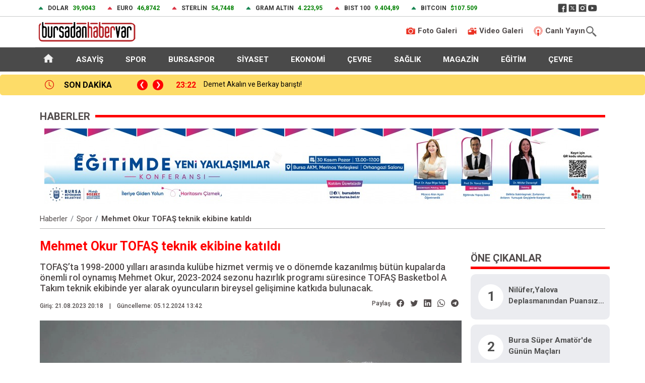

--- FILE ---
content_type: text/html; charset=UTF-8
request_url: https://www.bursadanhabervar.com/spor/mehmet-okur-tofas-teknik-ekibine-katildi-198870
body_size: 17495
content:

<style type="text/css">

.article-content figure{
    text-align: center;
}

.article-content  img {
      width: auto;
    object-fit: contain;
    max-height: 500px;
    width: 100% !important;
    text-align: center;
    margin: 0 auto;
}


.article-content iframe{
        width: 100%;
    height: 400px;
    margin-bottom: 10px;
    margin-top: 10px;
}

</style>


<script>
document.addEventListener('DOMContentLoaded', function () {
    let currentNewsId = 233591; // İlk haberin ID'si
    let loading = false;

    window.addEventListener('scroll', async function () {
        // Sayfanın altına daha fazla yaklaşmadan yeni içeriği yüklemek için hassasiyeti artırıyoruz
        if (window.innerHeight + window.scrollY >= document.body.offsetHeight - 1200) { // 800 piksel yukarıdan başlıyor
            if (loading) return;
            loading = true;

            try {
                const response = await fetch(`/haber/sonraki/${currentNewsId}`);
                if (!response.ok) throw new Error("No more news");

                const data = await response.json();

                // Gelen HTML içeriğini sayfanın sonuna ekleyin
                document.querySelector('#site-content').insertAdjacentHTML('beforeend', data.html);

                // Yeni haber ID’sini güncelleyin
                currentNewsId = data.next_id;

                // Sayfa başlığını güncelleyin

                // URL'yi güncelleyin

                loading = false;
            } catch (error) {
                console.error('Daha fazla haber bulunamadı:', error);
                loading = false;
            }
        }
    });
});



</script>

<!DOCTYPE html>

    <html lang="tr"><head><meta http-equiv="Content-Type" content="text/html; charset=UTF-8">
<meta name="viewport" content="width=device-width, initial-scale=1.0, maximum-scale=1.0, user-scalable=no">
      <meta charset="UTF-8">
    <title>Mehmet Okur TOFAŞ teknik ekibine katıldı - Bursadan Haber Var: Bursa Haber, Bursaspor, Bursa Son Dakika</title>
    <meta name="description" content="TOFAŞ’ta 1998-2000 yılları arasında kulübe hizmet vermiş ve o dönemde kazanılmış bütün kupalarda önemli rol oynamış Mehmet Okur, 2023-2024 sezonu hazırlık programı süresince TOFAŞ Basketbol A Takım teknik ekibinde yer alarak oyuncuların bireysel gelişimine katkıda bulunacak.">
    <meta name="author" content="HaberCode - Haber Yazılımı">
    <meta name="publisher" content="HaberCode - Haber Yazılımı">
    <link rel="icon" type="image/x-icon" href="/uploads/logo/1733425332png">
    <link rel="shortcut icon" type="image/png" href="/uploads/logo/1733425332png" />
    <meta property="fb:pages" content="https://www.facebook.com/bursadanhabervar?locale=tr_TR" />
    <meta http-equiv="x-dns-prefetch-control" content="on">
    <link rel="preconnect" href="https://fonts.googleapis.com">
    <link rel="preconnect" href="https://fonts.gstatic.com" crossorigin>
    <link href="https://fonts.googleapis.com/css2?family=Fira+Sans+Condensed:ital,wght@0,200;0,300;0,400;0,500;0,600;0,700;0,800;0,900;1,100;1,200;1,300;1,400;1,500;1,600;1,700;1,800;1,900&display=swap" rel="stylesheet">
    <link rel="preconnect" href="https://fonts.googleapis.com">
    <link rel="preconnect" href="https://fonts.gstatic.com" crossorigin>
    <link href="https://fonts.googleapis.com/css2?family=Roboto:ital,wght@0,100;0,300;0,400;0,500;0,700;0,900;1,100;1,300;1,400;1,500;1,700;1,900&display=swap" rel="stylesheet">
    <link href="/css/bootstrap.min.css" rel="stylesheet" integrity="sha384-1BmE4kWBq78iYhFldvKuhfTAU6auU8tT94WrHftjDbrCEXSU1oBoqyl2QvZ6jIW3" crossorigin="anonymous">
    <link rel="amphtml" href="https://bursadanhabervar.com/amp/haber/mehmet-okur-tofas-teknik-ekibine-katildi-198870.html">


   

        <meta property="og:type" content="article" />
    <meta property="og:url" content="https://www.bursadanhabervar.com/spor/mehmet-okur-tofas-teknik-ekibine-katildi-198870" />
    <meta property="og:image" content="https://bursadanhabervar.com/uploads/images/news/2023/08/21/mehmet-okur-tofas-teknik-ekibine-katildi-1692638386-595_large.webp">
    <meta property="og:site_name" content="Mehmet Okur TOFAŞ teknik ekibine katıldı - Bursadan Haber Var: Bursa Haber, Bursaspor, Bursa Son Dakika" />
    <meta property="og:locale" content="tr_TR" />
    <meta property="og:title" content="Mehmet Okur TOFAŞ teknik ekibine katıldı - Bursadan Haber Var: Bursa Haber, Bursaspor, Bursa Son Dakika" />
    <meta property="og:description" content="TOFAŞ’ta 1998-2000 yılları arasında kulübe hizmet vermiş ve o dönemde kazanılmış bütün kupalarda önemli rol oynamış Mehmet Okur, 2023-2024 sezonu hazırlık programı süresince TOFAŞ Basketbol A Takım teknik ekibinde yer alarak oyuncuların bireysel gelişimine katkıda bulunacak." />
    <meta property="og:image:width" content="800">
    <meta property="og:image:height" content="450">
    <meta property="twitter:domain" content="https://www.bursadanhabervar.com/spor/mehmet-okur-tofas-teknik-ekibine-katildi-198870" />
    <link rel="image_src" href="https://bursadanhabervar.com/uploads/images/news/2023/08/21/mehmet-okur-tofas-teknik-ekibine-katildi-1692638386-595_large.webp" />
    <meta name="twitter:card" content="summary_large_image" />
    <meta name="twitter:image" content="https://bursadanhabervar.com/uploads/images/news/2023/08/21/mehmet-okur-tofas-teknik-ekibine-katildi-1692638386-595_large.webp" />
    <meta name="twitter:site" content="@bursadnhabervar" />
    <meta name="twitter:creator" content="@bursadnhabervar" />
    <meta name="twitter:url" content="https://www.bursadanhabervar.com/spor/mehmet-okur-tofas-teknik-ekibine-katildi-198870" />
    <meta name="twitter:title" content="Mehmet Okur TOFAŞ teknik ekibine katıldı - Bursadan Haber Var: Bursa Haber, Bursaspor, Bursa Son Dakika" />
    <meta name="twitter:description" content="TOFAŞ’ta 1998-2000 yılları arasında kulübe hizmet vermiş ve o dönemde kazanılmış bütün kupalarda önemli rol oynamış Mehmet Okur, 2023-2024 sezonu hazırlık programı süresince TOFAŞ Basketbol A Takım teknik ekibinde yer alarak oyuncuların bireysel gelişimine katkıda bulunacak." />
    <link rel="sitemap" type="application/xml" title="Sitemap" href="/sitemap.xml">
    <meta name="robots" content="FOLLOW, INDEX" />
    <meta name="articleSection" content="news">
    <meta name="articleAuthor" content="Mehmet Okur TOFAŞ teknik ekibine katıldı - Bursadan Haber Var: Bursa Haber, Bursaspor, Bursa Son Dakika">
    <meta http-equiv="refresh" content="300" />
    <meta name="articleAuthor" content="Mehmet Okur TOFAŞ teknik ekibine katıldı - Bursadan Haber Var: Bursa Haber, Bursaspor, Bursa Son Dakika">
    <meta name="url" content="https://www.bursadanhabervar.com/spor/mehmet-okur-tofas-teknik-ekibine-katildi-198870">
<meta name="csrf-token" content="kWpcBZr0JKs8mZoULjlGc4Ax19beJnFM4mvtmdNO">
 <link rel="stylesheet" href="/index.css?time=1764447891" />
    <link rel="stylesheet" href="/mobile.css?=1764447891" />
    <link rel="stylesheet" href="/css/all.min.css">
           <link rel="stylesheet" href="/dist/styles/soccer.min.css" />
  <link rel="stylesheet" type="text/css" href="/slick/slick.css?v2022">
  <link rel="stylesheet" type="text/css" href="/slick/slick-theme.css?v2022">
           <link rel="stylesheet" href="/dist/owl.carousel.min.css" />
    <link rel="stylesheet" href="/css/swiper-bundle.min.css" />
  <link rel="stylesheet" href="https://cdnjs.cloudflare.com/ajax/libs/bootstrap-icons/1.8.1/font/bootstrap-icons.min.css">
  <link href="https://vjs.zencdn.net/8.16.1/video-js.css" rel="stylesheet" />
<link rel="stylesheet" type="text/css" href="/css/slick.css"/>

<!-- Google tag (gtag.js) -->
<script async src="https://www.googletagmanager.com/gtag/js?id=G-CK2CKB5HHS"></script>
<script>
  window.dataLayer = window.dataLayer || [];
  function gtag(){dataLayer.push(arguments);}
  gtag('js', new Date());

  gtag('config', 'G-CK2CKB5HHS');
</script>
  <script data-host="https://sayac.net.tr" data-dnt="false" src="https://sayac.net.tr/js/script.js" id="ZwSg9rf6GA" async defer></script>


      <style>

        html, body {font-family: 'Fira Sans Condensed', sans-serif;font-display: swap;font-size:12px}


/* score board */
.scoreboard2{background: url(img/deneme2.png); background-size: cover; border-radius: 8px;padding: 15px;position: relative;margin: 0 0 15px;}
.scoreboard2 .title{text-align: center;color: #fff;border-bottom: 1px solid #fff;}
.scoreboard2 .scorebox{display: flex;flex-wrap: wrap;justify-content: center;}
.scoreboard2 .score{font-size: 70px;color: #fff;font-weight: 800;display: flex;justify-content: center;border-bottom: 1px solid #fff;}
.scoreboard2 .score .result{color:#04381e;padding:0 10px;line-height:68px;border-radius:12px;margin:21px 14px; background: linear-gradient(180deg,#fff 50%,#efefef 50%);text-shadow: 0 4px 4px rgba(11, 82, 46, 0.35);width: 37px;text-align: center;font-size: 42px;}

.scoreboard2 .teamname{width: 100%;font-size: 15px;color: #fff;margin: 0px 15px;}
.scoreboard2 .teamname span{display: block;font-weight: 6;}
.scoreboard2 .resultzone{display: flex;flex-wrap: wrap;width: 50%;    align-items: flex-start;}
.scoreboard2 .resultzone:first-child{justify-content: flex-end;}
.scoreboard2 .seper{position: absolute;font-size: 30px;top: 97px;left: 50%; line-height: 0; transform: translateX(-50%);}
@media(max-width:1199px){
  .scoreboard2 .seper{top: 81px;}
  .scoreboard2 img{max-width: 50px;}
  .scoreboard2 .score{font-size: 40px;}
  .scoreboard2 .score .result{padding:0 11px;line-height:55px;border-radius:6px;margin:10px 14px;    width: 45px;}
}
@media(max-width:315px){
  .scoreboard2 img{max-width: 40px;}
  .scoreboard2 .score{font-size:30px;}
  .scoreboard2 .score .result{padding:0 11px;line-height:45px;border-radius:6px;margin:10px 14px;}
}


.newlig .newligtable {
    background: #ffffff;
    height: 100%;
}

.newlig .newligtable table {
    color: #333;
    font-size: 11px;
    width: 100%;
    border-collapse: collapse;
    font-weight: 600;
}
.newlig table thead {
    top: 0;
    z-index: 1;
    background: #efefef;
    border: 0;
}
.newlig .newligtable table tr {
    border-bottom: 1px solid rgba(255, 255, 255, 0.1);
}
.newlig .newligtable table th:first-child {
    text-align: left;
}

.newlig .newligtable table th {
    padding: 6px 0.75rem;
    color: #04381e;
    text-align: center;
}
.newlig table th {
    border: 0 !important;
}
.newlig .newligtable table tr {
    border-bottom: 1px solid rgba(255, 255, 255, 0.1);
}
.newlig .newligtable table td {
    padding: 2px 4px;
}
.newlig .newligtable table td:not(:first-child) {
    text-align: center;
}
.table>:not(caption)>*>* {
    padding: .8rem .8rem;
}
 .swiper {
      width: 100%;
      height: 100%;
    }

    .swiper-slide {
      text-align: center;
      font-size: 18px;
      background: #fff;
      display: flex;
      justify-content: center;
      align-items: center;
    }

    .swiper-slide img {
      display: block;
      width: 100%;
      height: 100%;
      object-fit: cover;
    }

    .swiper-pagination-bullet {
      width: 20px;
      height: 20px;
      text-align: center;
      line-height: 20px;
      font-size: 12px;
      color: #000;
      opacity: 1;
      background: rgba(0, 0, 0, 0.2);
    }

    .swiper-pagination-bullet-active {
      color: #fff;
      background: #007aff;
    }
    </style>
</head>
<body style="background-color: #ffffff;overflow-x: hidden;width: 100%;margin: 0;">

<body class="">

        <style>
    /* Genel Stil Ayarları */
    body {
      font-family: 'Roboto', sans-serif;
    }

    .top-navbar {
      background-color: #ffffff; /* Açık gri arka plan */
      color: black;
      padding: 0.5rem 2rem;
      display: flex;
      align-items: center;
      justify-content: space-between;
    }

    .top-navbar .currency-info {
      font-weight: 700;
      color: #333;
    }

    .top-navbar .currency-info span {
      margin-right: 10px;
    }

    .top-navbar .currency-info .price {
      color: green;
      margin-left: 5px;
    }

    .top-navbar .currency-info .price.red {
      color: red;
    }

    .top-navbar .currency-info i {
      margin-right: 5px;
    }

    .social-media-icons {
      display: flex;
      gap: 10px; /* Daha az boşluk */
    }

    .social-media-icons img {
      height: 20px; /* İkon boyutunu küçülttüm */
    }

    .middle-navbar {
      padding: 0.5rem 2rem;
      padding-left:0px;
      display: flex;
      align-items: center;
      background-color: white;
      border-bottom: 1px solid #ddd;
    }

    .middle-navbar .navbar-brand img {
      height: 40px; /* Logo boyutu daha küçük */
    }

    .bottom-navbar {
      background-color: #524C4C; /* Koyu gri arka plan */
      padding: 0.5rem 2rem;
    }

    .bottom-navbar-icons {
      display: flex;
      gap: 15px; /* Aralarındaki mesafeyi azalttım */
      align-items: center;
    }

    .bottom-navbar-icons a {
      color: #524C4C; /* Yazı rengi koyu gri */
      font-family: 'Roboto', sans-serif;
      font-weight: 600; /* Roboto Semi Bold */
      font-size: 13px; /* Yazı boyutunu küçülttüm */
      text-decoration: none; /* Alt çizgiyi kaldır */
      display: flex;
      align-items: center;
      gap: 5px;
    }

    .bottom-navbar-icons a img {
      height: 18px; /* İkon boyutu daha orantılı */
    }

    .bottom-navbar-icons a:hover {
      color: black; /* Hover durumunda yazı koyu renk */
    }

    .category-navbar {
      background-color: #4A4A4A; /* Daha koyu bir gri */
      padding: 0.5rem 2rem;
    }

    .category-navbar .nav-link {
    color: white !important;
    font-size: 15px;
    font-weight: 600;
    margin-right: 20px;
    line-height: 1.6;
    }

    .menu-icon{
    	display: none;
    }

    .arama-icon{
    	display: none;
    }

    .category-navbar .nav-link:hover {
      color: #FF0000 !important; /* Hover durumunda kırmızı renk */
    }

    /* Mobil Görünüm Ayarları */
    @media (max-width: 768px) {
      .top-navbar {
        display: none; /* Mobilde gizle */
      }

      .category-navbar{
      	display: none;
      }

      .navbar-icons{
      	display: none !important;
      }

      .navbar-icons {
        display: flex;
        align-items: center;
        gap: 15px;
      }

      .bottom-navbar .navbar-brand {
        order: 1; /* Logo sola taşınacak */
      }

      .navbar-icons {
        margin-left: auto;
        order: 3; /* Menü ve arama ikonu sağda kalacak */
      }
      .nav-item{
        margin-top:10px;
      }

       .menu-icon{
    	display: block;
    }

    .arama-icon{
    	display: block;
    }


.navbar-brand {
    width: 100%;
}
       .bottom-navbar {
      padding: 10px !important; /* Genişliği artırmak için padding artırıldı */
    }
    .middle-navbar {
    padding-left: 10px;
}
    }
    /* Soldan kayan menü için */
    #sidebar {
      position: fixed;
      top: 0;
      left: -250px;
      width: 250px;
      height: 100%;
      background: #524C4C;
      color: white;
      transition: left 0.3s;
      padding: 20px;
      z-index: 9999999999;
    }

    #sidebar.active {
      left: 0;
    }

    #sidebar .navbar-brand img {
      margin-top: 20px;
      height: 40px;
    }
       .search-icon, .menu-icon {
      color: black; /* Siyah arama ikonu */
      font-size: 20px;
    }


    hr.custom-hr {
      border: none;
      border-top: 1px solid #C0B2B;
      margin: 0;
    }

    .navbar-icons a{
    	color: #524C4C;
    text-decoration: none;
    font-weight: 600;
    font-size: 15px;
    margin-left: 20px;
    }
  </style>
</head>
<body>

<!-- Üst Bilgilendirme Kısmı -->
<div class="top-navbar container" style="padding-left:5px">
  <div class="currency-info">

                      <span><i class="bi bi-caret-up-fill  text-success "></i> DOLAR <span class="price">39,9043</span></span>


            
                <span><i class="bi bi-caret-up-fill  text-danger "></i> EURO <span class="price">46,8742</span></span>


            
                <span><i class="bi bi-caret-up-fill  text-danger "></i> STERLİN <span class="price">54,7448</span></span>


            
                <span><i class="bi bi-caret-up-fill  text-success "></i> GRAM ALTIN <span class="price">4.223,95</span></span>


            
                <span><i class="bi bi-caret-up-fill  text-danger "></i> BIST 100 <span class="price">9.404,89</span></span>


            
                <span><i class="bi bi-caret-up-fill  text-success "></i> BITCOIN <span class="price">$107.509</span></span>


            
            

 
  </div>
  <div class="social-media-icons">
    <a href="https://www.facebook.com/bursadanhabervar"><img src="/menuicons/Facebook.png" alt="Facebook"></a>
    <a href="https://x.com/bursadnhabervar"><img src="/menuicons/TwitterX.png" alt="TwitterX"></a>
    <a href="https://www.instagram.com/bursadanhabervarcom/"><img src="/menuicons/Instagram.png" alt="Instagram"></a>
    <a href="https://www.youtube.com/@16Numara"><img src="/menuicons/YouTube.png" alt="YouTube"></a>
  </div>
</div>

<hr class="custom-hr"> <!-- İnce HR çizgisi eklendi -->

<!-- Orta Kısım Navbar (Logo ve Menü) -->
<div class="middle-navbar container">
	        <img src="/menuicons/MenuBlack.png" class="menu-icon" id="menu-toggle" alt="Arama" style="cursor: pointer; height: 25px;">

  <a class="navbar-brand d-flex align-items-center ms-2" href="/">

    <img src="/uploads/logo/1733425332png"  alt="Haber Code Logo">

  </a>

  <div class="navbar-icons ms-auto d-flex gap-3">
    <a href="/foto-galeri"><img src="/menuicons/Camera.png" alt="Foto Galeri" style="height: 20px;"> Foto Galeri</a>
    <a href="/video-galeri"><img src="/menuicons/VideoCamera.png" alt="Video Galeri" style="height: 20px;"> Video Galeri</a>
         <a href="https://www.youtube.com/live/Fj7G6JU8-Y8?si=ZFTWiUtyonsNfJfP" rel="nofollow" target="_blank"><img src="/menuicons/BrowsePodcasts.png" alt="Canlı Yayın" style="height: 20px;"> Canlı Yayın</a>
     
    <img src="/menuicons/Search.png" alt="Arama" id="search-icon" style="cursor: pointer; height: 25px;">
  </div>
</div>

<!-- Alt Menü (Kategoriler) -->
<nav class="navbar navbar-expand-lg category-navbar">
  <div class="container-fluid justify-content-start container">
    <ul class="navbar-nav mb-2 mb-lg-0">
      <li class="nav-item"><a class="nav-link" href="#"><img src="/menuicons/home.png" alt="Menu" style="height: 26px;    margin-top: -3px;
"></a></li>
               <li class="nav-item"><a class="nav-link" title="ASAYİŞ - Bursadan Haber Var: Bursa Haber, Bursaspor, Bursa Son Dakika" href="/asayis">ASAYİŞ</a></li>
                     <li class="nav-item"><a class="nav-link" title="SPOR - Bursadan Haber Var: Bursa Haber, Bursaspor, Bursa Son Dakika" href="/spor">SPOR</a></li>
                     <li class="nav-item"><a class="nav-link" title="BURSASPOR - Bursadan Haber Var: Bursa Haber, Bursaspor, Bursa Son Dakika" href="/bursaspor">BURSASPOR</a></li>
                     <li class="nav-item"><a class="nav-link" title="SİYASET - Bursadan Haber Var: Bursa Haber, Bursaspor, Bursa Son Dakika" href="/siyaset">SİYASET</a></li>
                     <li class="nav-item"><a class="nav-link" title="EKONOMİ - Bursadan Haber Var: Bursa Haber, Bursaspor, Bursa Son Dakika" href="/ekonomi">EKONOMİ</a></li>
                     <li class="nav-item"><a class="nav-link" title="ÇEVRE - Bursadan Haber Var: Bursa Haber, Bursaspor, Bursa Son Dakika" href="/cevre">ÇEVRE</a></li>
                     <li class="nav-item"><a class="nav-link" title="SAĞLIK - Bursadan Haber Var: Bursa Haber, Bursaspor, Bursa Son Dakika" href="/saglik">SAĞLIK</a></li>
                     <li class="nav-item"><a class="nav-link" title="MAGAZİN - Bursadan Haber Var: Bursa Haber, Bursaspor, Bursa Son Dakika" href="/magazin">MAGAZİN</a></li>
                     <li class="nav-item"><a class="nav-link" title="EĞİTİM - Bursadan Haber Var: Bursa Haber, Bursaspor, Bursa Son Dakika" href="/egitim">EĞİTİM</a></li>
                     <li class="nav-item"><a class="nav-link" title="ÇEVRE - Bursadan Haber Var: Bursa Haber, Bursaspor, Bursa Son Dakika" href="/">ÇEVRE</a></li>
                      
                    </ul>
  </div>
</nav>

<!-- Soldan kayan menü -->
<div id="sidebar">
  <ul class="list-unstyled">
              <li class="nav-item"><a class="nav-link" title="ASAYİŞ - Bursadan Haber Var: Bursa Haber, Bursaspor, Bursa Son Dakika" href="/asayis">ASAYİŞ</a></li>
                     <li class="nav-item"><a class="nav-link" title="SPOR - Bursadan Haber Var: Bursa Haber, Bursaspor, Bursa Son Dakika" href="/spor">SPOR</a></li>
                     <li class="nav-item"><a class="nav-link" title="BURSASPOR - Bursadan Haber Var: Bursa Haber, Bursaspor, Bursa Son Dakika" href="/bursaspor">BURSASPOR</a></li>
                     <li class="nav-item"><a class="nav-link" title="SİYASET - Bursadan Haber Var: Bursa Haber, Bursaspor, Bursa Son Dakika" href="/siyaset">SİYASET</a></li>
                     <li class="nav-item"><a class="nav-link" title="EKONOMİ - Bursadan Haber Var: Bursa Haber, Bursaspor, Bursa Son Dakika" href="/ekonomi">EKONOMİ</a></li>
                     <li class="nav-item"><a class="nav-link" title="ÇEVRE - Bursadan Haber Var: Bursa Haber, Bursaspor, Bursa Son Dakika" href="/cevre">ÇEVRE</a></li>
                     <li class="nav-item"><a class="nav-link" title="SAĞLIK - Bursadan Haber Var: Bursa Haber, Bursaspor, Bursa Son Dakika" href="/saglik">SAĞLIK</a></li>
                     <li class="nav-item"><a class="nav-link" title="MAGAZİN - Bursadan Haber Var: Bursa Haber, Bursaspor, Bursa Son Dakika" href="/magazin">MAGAZİN</a></li>
                     <li class="nav-item"><a class="nav-link" title="EĞİTİM - Bursadan Haber Var: Bursa Haber, Bursaspor, Bursa Son Dakika" href="/egitim">EĞİTİM</a></li>
                     <li class="nav-item"><a class="nav-link" title="ÇEVRE - Bursadan Haber Var: Bursa Haber, Bursaspor, Bursa Son Dakika" href="/">ÇEVRE</a></li>
             </ul>
  <a class="navbar-brand" href="#">
    <img src="/uploads/logo/1733425332png" alt="Bursadan Haber Var: Bursa Haber, Bursaspor, Bursa Son Dakika Logo">
  </a>
</div>
  <div class="breaking-news mt-2">
        <div class="container">
            <div class="d-flex align-items-center">
                <div class="incontainer">
                    <i class="bi bi-clock icon"></i>
                    <div class="headline">SON DAKİKA</div>
                   <img class="chevron-right-3" data-bs-target="#breakingNewsCarousel" data-bs-slide="prev" style="margin-left: 30px;" src="/img/chevron-right-2.png" alt="Son Dakika Haberleri Sola Kaydırma İkonu">
                   <img class="chevron-right-3" data-bs-target="#breakingNewsCarousel" data-bs-slide="next" src="/img/chevron-right-3.png" alt="Son Dakika Haberleri Sağa Kaydırma İkonu">
                </div>
                 <div id="breakingNewsCarousel" class="carousel slide breaking-news" data-bs-ride="carousel"  data-bs-interval="2500" >
                    <div class="carousel-inner">
                                                                                  <div class="carousel-item  active " style="cursor:pointer">
                        <div class="time">23:22</div>
                        <div class="news"><a href="/magazin/demet-akalin-ve-berkay-baristi-233657" title="Demet Akalın ve Berkay barıştı!">Demet Akalın ve Berkay barıştı!</a></div>
                     </div>
                                                              <div class="carousel-item " style="cursor:pointer">
                        <div class="time">23:08</div>
                        <div class="news"><a href="/siyaset/ozgur-ozel-yeniden-chp-genel-baskani-secildi-233656" title="Özgür Özel, yeniden CHP Genel Başkanı seçildi">Özgür Özel, yeniden CHP Genel Başkanı seçildi</a></div>
                     </div>
                                                              <div class="carousel-item " style="cursor:pointer">
                        <div class="time">22:50</div>
                        <div class="news"><a href="/spor/kenan-2-gol-attijuventus-evinde-kazandi-233655" title="Kenan 2 gol attı,Juventus evinde kazandı">Kenan 2 gol attı,Juventus evinde kazandı</a></div>
                     </div>
                                                              <div class="carousel-item " style="cursor:pointer">
                        <div class="time">22:45</div>
                        <div class="news"><a href="/genel/sri-lankayi-sel-vurdu-disislerinden-aciklama-233654" title="Sri Lanka’yı sel vurdu! Dışişleri’nden açıklama">Sri Lanka’yı sel vurdu! Dışişleri’nden açıklama</a></div>
                     </div>
                                                              <div class="carousel-item " style="cursor:pointer">
                        <div class="time">22:40</div>
                        <div class="news"><a href="/asayis/bursada-otomobille-carpisan-motosiklet-surucusu-yaralandi-233653" title="Bursa’da otomobille çarpışan motosiklet sürücüsü yaralandı">Bursa’da otomobille çarpışan motosiklet sürücüsü yaralandı</a></div>
                     </div>
                                                              <div class="carousel-item " style="cursor:pointer">
                        <div class="time">22:33</div>
                        <div class="news"><a href="/spor/tff-bahis-sorusturmasinda-ceza-alan-35-futbolcunun-itirazini-reddetti-233652" title="TFF, bahis soruşturmasında ceza alan 35 futbolcunun itirazını reddetti">TFF, bahis soruşturmasında ceza alan 35 futbolcunun itirazını reddetti</a></div>
                     </div>
                                                              <div class="carousel-item " style="cursor:pointer">
                        <div class="time">22:14</div>
                        <div class="news"><a href="/spor/bursasporun-rakibi-yeni-malatyaspor-sezonu-kapatti-233651" title="Bursaspor&#039;un rakibi Yeni Malatyaspor sezonu kapattı">Bursaspor&#039;un rakibi Yeni Malatyaspor sezonu kapattı</a></div>
                     </div>
                                                              <div class="carousel-item " style="cursor:pointer">
                        <div class="time">21:54</div>
                        <div class="news"><a href="/genel/zelenskiy-1-aralikta-pariste-macron-ile-bir-araya-gelecek-233650" title="Zelenskiy, 1 Aralık’ta Paris’te Macron ile bir araya gelecek">Zelenskiy, 1 Aralık’ta Paris’te Macron ile bir araya gelecek</a></div>
                     </div>
                                                              <div class="carousel-item " style="cursor:pointer">
                        <div class="time">21:39</div>
                        <div class="news"><a href="/spor/bursa-super-amatorde-gunun-sonuclari-7-233649" title="Bursa Süper Amatör&#039;de günün sonuçları">Bursa Süper Amatör&#039;de günün sonuçları</a></div>
                     </div>
                                                              <div class="carousel-item " style="cursor:pointer">
                        <div class="time">21:23</div>
                        <div class="news"><a href="/spor/kestel-cilekspor-uzatmada-yikildi-233648" title="Kestel Çilekspor uzatmada yıkıldı">Kestel Çilekspor uzatmada yıkıldı</a></div>
                     </div>
                                                              <div class="carousel-item " style="cursor:pointer">
                        <div class="time">21:14</div>
                        <div class="news"><a href="/spor/kafkasspor-inkilapi-deviremedi-233647" title="Kafkasspor, İnkilap&#039;ı deviremedi">Kafkasspor, İnkilap&#039;ı deviremedi</a></div>
                     </div>
                                                              <div class="carousel-item " style="cursor:pointer">
                        <div class="time">21:02</div>
                        <div class="news"><a href="/bursaspor/bursaspor-fethiyespor-macina-hazir-233646" title="Bursaspor Fethiyespor maçına hazır">Bursaspor Fethiyespor maçına hazır</a></div>
                     </div>
                                                              <div class="carousel-item " style="cursor:pointer">
                        <div class="time">20:49</div>
                        <div class="news"><a href="/spor/niluferyalova-deplasmanindan-puansiz-dondu-233645" title="Nilüfer,Yalova deplasmanından puansız döndü">Nilüfer,Yalova deplasmanından puansız döndü</a></div>
                     </div>
                                                              <div class="carousel-item " style="cursor:pointer">
                        <div class="time">14:25</div>
                        <div class="news"><a href="/genel/turkiyenin-en-buyuk-fotograf-festivali-bursada-basliyor-233643" title="Türkiye’nin en büyük fotoğraf festivali Bursa&#039;da başlıyor">Türkiye’nin en büyük fotoğraf festivali Bursa&#039;da başlıyor</a></div>
                     </div>
                                                              <div class="carousel-item " style="cursor:pointer">
                        <div class="time">14:19</div>
                        <div class="news"><a href="/ekonomi/iste-bursada-zeytin-ureticisinin-en-buyuk-sorunu-233642" title="İşte Bursa&#039;da zeytin üreticisinin en büyük sorunu">İşte Bursa&#039;da zeytin üreticisinin en büyük sorunu</a></div>
                     </div>
                                                              <div class="carousel-item " style="cursor:pointer">
                        <div class="time">14:14</div>
                        <div class="news"><a href="/cevre/mustafa-bozbeyden-dev-cagri-233641" title="Mustafa Bozbey&#039;den dev çağrı">Mustafa Bozbey&#039;den dev çağrı</a></div>
                     </div>
                                                              <div class="carousel-item " style="cursor:pointer">
                        <div class="time">14:10</div>
                        <div class="news"><a href="/asayis/patlayan-pelet-soba-kafede-yangin-cikardi-233640" title="Patlayan pelet soba kafede yangın çıkardı">Patlayan pelet soba kafede yangın çıkardı</a></div>
                     </div>
                                                              <div class="carousel-item " style="cursor:pointer">
                        <div class="time">14:06</div>
                        <div class="news"><a href="/asayis/ters-seritte-dehset-anlari-233639" title="Ters şeritte dehşet anları">Ters şeritte dehşet anları</a></div>
                     </div>
                                                              <div class="carousel-item " style="cursor:pointer">
                        <div class="time">13:43</div>
                        <div class="news"><a href="/ekonomi/bakan-simsek-yil-sonunda-enflasyon-yuzde-31e-inecek-233637" title="Bakan Şimşek: Yıl sonunda enflasyon yüzde 31’e inecek">Bakan Şimşek: Yıl sonunda enflasyon yüzde 31’e inecek</a></div>
                     </div>
                                                              <div class="carousel-item " style="cursor:pointer">
                        <div class="time">13:23</div>
                        <div class="news"><a href="/cevre/gursuya-dev-bir-millet-bahcesi-geliyor-233636" title="Gürsu’ya dev bir millet bahçesi geliyor">Gürsu’ya dev bir millet bahçesi geliyor</a></div>
                     </div>
                    

                    </div>
                    </div>
            </div>
        </div>
    </div>
<script>
  // Menü ikonuna tıklayınca soldan kayan menü açılması
  const menuToggle = document.getElementById('menu-toggle');
  const sidebar = document.getElementById('sidebar');
  menuToggle.addEventListener('click', () => {
    sidebar.classList.toggle('active');
  });
</script>
        
<div class="left" style="width: 150px;">

<!-- Revive Adserver Asynchronous JS Tag - Generated with Revive Adserver v5.5.2 -->
<ins data-revive-zoneid="53" data-revive-target="_blank" data-revive-id="884941950aee3669fd3fec4eec299e1a"></ins>
<script async src="//adsturk.com/nilufer/www/delivery/asyncjs.php"></script><a href="http://www.habercode.com" rel="nofollow" target="_blank" title="Eğitimde Kalite"><img src="/uploads/images/news/2025/04/14/1744623516.png" alt="Reklam Alanı 101"></a><br/><a href="http://www.habercode.com" rel="nofollow" target="_blank" title="Bilsoy Koleji"><img src="/uploads/images/news/2025/01/25/1737816737.png" alt="Reklam Alanı 101"></a><br/><a href="http://www.habercode.com" rel="nofollow" target="_blank" title="Arslanlar Kuyumculuk"><img src="/uploads/images/news/2025/01/04/1735986793.jpg" alt="Reklam Alanı 101"></a><br/>
</div>

<div class="right" style="width: 150px;">
<a href="http://www.habercode.com" rel="nofollow" target="_blank" title="Osmangazi belediyesi"><img src="/uploads/images/news/2025/11/20/1763645084.webp
" alt="Reklam Alanı 101"></a><br/><!-- Revive Adserver Asynchronous JS Tag - Generated with Revive Adserver v5.5.2 -->
<ins data-revive-zoneid="411" data-revive-target="_blank" data-revive-id="33b3609c10cbd95fed8fe1c3aff6c479"></ins>
<script async src="//adsturk.com/yildirim/www/delivery/asyncjs.php"></script><a href="http://www.habercode.com" rel="nofollow" target="_blank" title="Bilsoy Koleji"><img src="/uploads/images/news/2025/01/25/1737816737.png" alt="Reklam Alanı 101"></a><br/>
<a href="http://www.habercode.com" rel="nofollow" target="_blank" title="Arslanlar Kuyumculuk"><img src="/uploads/images/news/2025/01/04/1735986793.jpg" alt="Reklam Alanı 101"></a><br/>


</div>



<div class="news-page-custom custom-page-news"  id="site-content" style="background: #fff;padding-left:0px; padding-right: 0px;">

    <div class="newsPage container">
         <div class="container mt-5" style="margin-top:30px !important;padding-left:0px; padding-right: 0px;">
          <div class="section-header">
            <h2>HABERLER</h2>
            <div class="line" style="background-color:#FF0000"></div>
          </div>
        </div>

                  <div class="container fullWidthHeight mt-3"><iframe src="https://www.bursa.bel.tr/reklam/?w=1100"  frameborder=0  scrolling="no" style=" width: 1100px; height: 150px;  overflow: hidden;"></iframe></div>

        <div class="row">
            <div class="col-md-12">
                    <nav aria-label="breadcrumb">
            <ol class="breadcrumb">
                <li class="breadcrumb-item"><a href="/" title="Haberler">Haberler</a></li>
                <li class="breadcrumb-item"><a href="/spor" title="Spor">Spor</a></li>
                <li class="breadcrumb-item active" aria-current="page">Mehmet Okur TOFAŞ teknik ekibine katıldı</li>
            </ol>
        </nav>
            </div>
        </div>
        <div class="divider"></div>

        <div class="row">
            <div class="col-md-9">

                  <div class="row">
        <div class="col-12">
            <div class="d-flex justify-content-between align-items-center">
                <div class="row" style="width:100%">
                    <div class="col-md-12">
                        <div class="article-title"><h1 class="article-title ">Mehmet Okur TOFAŞ teknik ekibine katıldı</h1></div>

                    </div>
                </div>
            </div>
        </div>
    </div>
       <div class="row">
                            <div class="col-12">
                                <div class="article-sub-content">
                                    <h2 class="article-sub-content">TOFAŞ’ta 1998-2000 yılları arasında kulübe hizmet vermiş ve o dönemde kazanılmış bütün kupalarda önemli rol oynamış Mehmet Okur, 2023-2024 sezonu hazırlık programı süresince TOFAŞ Basketbol A Takım teknik ekibinde yer alarak oyuncuların bireysel gelişimine katkıda bulunacak.</h2>
                                </div>
                            </div>
                        </div>
  <div class="row align-items-center">
    <!-- Tarih Bilgisi -->
    <div class="col-md-8 d-flex newsDates">
      <span>Giriş: 21.08.2023 20:18</span>
            <span class="mx-3">|</span>
      <span>Güncelleme: 05.12.2024 13:42</span>
          </div>

    <!-- Paylaşım Simgeleri -->
    <div class="col-md-4 text-end d-flex justify-content-end align-items-center">
      <span class="me-2 newsShare">Paylaş</span>
      <span class="divider"></span>
     <a href="https://www.facebook.com/sharer/sharer.php?u=https://www.bursadanhabervar.com/mehmet-okur-tofas-teknik-ekibine-katildi" target="_blank" class="mx-2 newsShareIcon">
    <i class="bi bi-facebook"></i>
</a>
<a href="https://twitter.com/intent/tweet?url=https://www.bursadanhabervar.com/mehmet-okur-tofas-teknik-ekibine-katildi" target="_blank" class="mx-2 newsShareIcon">
    <i class="bi bi-twitter"></i>
</a>
<a href="https://www.linkedin.com/shareArticle?url=https://www.bursadanhabervar.com/mehmet-okur-tofas-teknik-ekibine-katildi" target="_blank" class="mx-2 newsShareIcon">
    <i class="bi bi-linkedin"></i>
</a>
<a href="https://api.whatsapp.com/send?text=https://www.bursadanhabervar.com/mehmet-okur-tofas-teknik-ekibine-katildi" target="_blank" class="mx-2 newsShareIcon">
    <i class="bi bi-whatsapp"></i>
</a>
<a href="https://t.me/share/url?url=https://www.bursadanhabervar.com/mehmet-okur-tofas-teknik-ekibine-katildi" target="_blank" class="mx-2 newsShareIcon">
    <i class="bi bi-telegram"></i>
</a>
    </div>
  </div>

    <!-- Article Content -->


    <!-- Article Image -->

        <div class="row">
        <div class="col-12">
            <img src="/uploads/images/news/2023/08/21/mehmet-okur-tofas-teknik-ekibine-katildi-1692638386-595_large.webp" alt="Mehmet Okur TOFAŞ teknik ekibine katıldı" class="article-image">
        </div>
    </div>
    
    <div class="row">
        <div class="col-12">
            <div class="article-content">

          
<p></p>

<p>2023-2024 Sezonunda FIBA Basketbol Şampiyonlar Ligi ve Türkiye Sigorta Basketbol Süper Ligi’nde yenilenen kadrosuyla mücadele verecek olan TOFAŞ’ta yeni sezon hazırlıkları yabancı oyuncuların da katılımıyla tam kadro devam ederken, Orhun Ene yönetimindeki A Takım teknik ekibine yeni sezon hazırlık süreci için bir takviye yapıldı.</p>

<p>Kulübe 1998-2000 yılları arasında hizmet vermiş ve o dönemde kazanılmış bütün kupalarda önemli rol oynamış; A Milli Basketbol Takımımızın da teknik ekibinde görev yapan Mehmet Okur, Bursa ekibinin 2023-2024 sezonu hazırlıkları döneminde A Takım teknik ekibinde yer alacak.</p>

<p><img /="617" src="/uploads/images/news/2023/08/21/aw013162-01-1692638502-887-1733395334.webp" width="750" /></p>

<p>TOFAŞ’a Haziran 1998’de OYAK Renault'tan transfer olan Mehmet Okur, NBA'de yıllarca ülkemizi temsil edip şampiyonluk yaşamış ve All-Star'a seçilme başarısı gösteren ilk ve tek Türk basketbolcu olmuştu. Mavi Yeşilli kulüpte 1998-1999 ve 1999-2000 sezonlarında iki lig şampiyonluğu, iki Türkiye Kupası ve 1 Cumhurbaşkanlığı kupası sevinci yaşayan Mehmet Okur, 2021 yılından bu yana A Milli Basketbol Takımımızın teknik ekibinde de yer almaktadır.</p>

<p>TOFAŞ Spor Kulübü Genel Menajeri Tolga Öngören, konuyla ilgili olarak “Mehmet Okur’un 2023-2024 sezonu hazırlık döneminde aramızda olmasından çok mutluyuz. Bu dönemde özellikle uzun oyuncularımız ile yapacağı bireysel gelişim antrenmanlarının hem oyuncularımıza hem de takımımıza önemli katkı sağlayacağına inanıyoruz” dedi.</p><div class="newsinads" style="padding: 10px; text-align: center;"></div>

<p><img /="562" src="/uploads/images/news/2023/08/21/aw013162-02-1692638522-706-1733395334.webp" width="750" /></p>

<div class="newsinads">
                    
                </div>

<script async src="https://platform.twitter.com/widgets.js" charset="utf-8"></script>
<script async src="//www.instagram.com/embed.js"></script>
            </div>
        </div>
    </div>




    <!-- Article Footer -->


    <div class="row">
        <div class="col-12 article-footer">
            
        </div>
    </div>
          <div class="col-12 position-relative detail-sort-item mt-5" >

                          <div class="d-flex align-items-center justify-content-lg-center justify-content-md-center justify-content-between flex-row flex-lg-nowrap flex-md-nowrap flex-wrap mw-100 makeSlideable mb-3 ">
<input type="hidden" id="news-id" value="198870">
<div class="row" style="width:100%">
    <div class="col-md-2 col-2 px-lg-3 pt-2 d-flex flex-column justify-content-between c-pointer social-emotes-container border-bottom border-danger  flex-1 align-items-center" data-emote-name="like">
    <svg width="40px" height="40px" viewBox="0 0 24 24" fill="none" xmlns="http://www.w3.org/2000/svg" stroke="#ff5a76"><g  stroke-width="0"></g><g  stroke-linecap="round" stroke-linejoin="round"></g><g ><path d="M12.39 20.87a.696.696 0 0 1-.78 0C9.764 19.637 2 14.15 2 8.973c0-6.68 7.85-7.75 10-3.25 2.15-4.5 10-3.43 10 3.25 0 5.178-7.764 10.664-9.61 11.895z" fill="#ff5a76"></path></g></svg>
    <div class="text-secondary fw-semibold fs-15 text-center my-2 emote-count 1-count">
       0
    </div>
  </div>
      <div class="col-md-2 col-2  px-lg-3 pt-2 d-flex flex-column justify-content-between c-pointer social-emotes-container border-bottom border-danger  flex-1 align-items-center" data-emote-name="disslike">
    <svg width="40px" height="40px" version="1.1"  xmlns="http://www.w3.org/2000/svg" xmlns:xlink="http://www.w3.org/1999/xlink" viewBox="0 0 512 512" xml:space="preserve" fill="#000000"><g  stroke-width="0"></g><g  stroke-linecap="round" stroke-linejoin="round"></g><g > <circle style="fill:#FFC200;" cx="248" cy="248" r="248"></circle> <g> <path style="fill:#F2B800;" d="M248,0c-6.744,0-13.4,0.344-20,0.876C355.592,11.068,456,117.776,456,248 S355.592,484.932,228,495.124c6.6,0.532,13.256,0.876,20,0.876c136.96,0,248-111.032,248-248S384.96,0,248,0z"></path> <path style="fill:#F2B800;" d="M403.772,404c-7.664,0-14.54-4.26-17.932-11.124C364.264,349.284,308.872,320,248,320 s-116.264,29.284-137.84,72.872C106.756,399.74,99.892,404,92.228,404c-3.056,0-6.116-0.72-8.864-2.08 c-4.784-2.372-8.364-6.456-10.076-11.524c-1.712-5.064-1.344-10.488,1.028-15.272C102.916,317.34,171.084,280,248,280 s145.084,37.34,173.688,95.128c2.368,4.78,2.736,10.212,1.024,15.268c-1.712,5.068-5.288,9.152-10.08,11.524 C409.892,403.28,406.824,404,403.772,404z"></path> </g> <path style="fill:#F5F5F5;" d="M248,288c73.892,0,139.252,35.592,166.516,90.676c2.936,5.94,0.508,13.14-5.428,16.084 c-5.936,2.932-13.132,0.508-16.08-5.428C370.116,343.076,311.844,312,248,312s-122.116,31.076-145.008,77.324 c-2.936,5.936-10.144,8.368-16.08,5.424c-5.936-2.932-8.376-10.132-5.428-16.08C108.752,323.592,174.108,288,248,288z"></path> <g> <path style="fill:#263740;" d="M196,132c-6.624,0-12,5.376-12,12c0,19.852-16.148,36-36,36s-36-16.148-36-36 c0-6.624-5.376-12-12-12s-12,5.376-12,12c0,33.084,26.916,60,60,60s60-26.916,60-60C208,137.376,202.624,132,196,132z"></path> <path style="fill:#263740;" d="M396,132c-6.624,0-12,5.376-12,12c0,19.852-16.148,36-36,36s-36-16.148-36-36 c0-6.624-5.376-12-12-12s-12,5.376-12,12c0,33.084,26.916,60,60,60s60-26.916,60-60C408,137.376,402.624,132,396,132z"></path> </g> <path style="fill:#000000;" d="M264,244c-17.644,0-32,14.016-32,31.66v108c0,17.644,14.356,32,32,32h35.892 c6.196,0,12.22-1.84,17.336-5.152c1.196,2.76,2.376,6.052,3.828,10.132c3.228,9.132,7.228,20.412,14.944,35.056v38.22l4.436,4.636 c8.172,8.552,19.46,13.448,30.96,13.448c13.696,0,26.092-6.724,34.016-18.436c7.584-11.22,14.096-31.436,4.888-65.524H472 c18.916,0,40-16.952,40-41.272c0-9.72-1.468-17.66-4.368-23.696c2.68-10.86,2.048-25.72-7.276-37.62 c0.076-15.884-4.588-27.748-14.184-36.084c-1.236-9.052-5.304-18.028-11.48-25.096c-7.088-8.128-16.084-12.6-25.3-12.6H327.416 c-2.032,0-4,0.156-5.88,0.468C315.672,246.696,308.14,244,300,244H264z"></path> <path style="fill:#F5F5F5;" d="M315.892,384.064c20.62,14.48,15.484,30.08,36.108,67.596c0,17.908,0,26.208,0,35.832 c20.628,21.556,68,4.168,36-75.452h84c10.08,0,24-9.788,24-25.272c0-10.776-2.336-19.724-6.736-20.732 c4.4-6.6,7.252-24.312-5.196-34.484c1.048-12.912-0.244-26.6-13.696-33.72c1.772-12.924-9.068-30.172-20.984-30.172 c-11.924,0-113.164,0-121.984,0s-11.524,4.108-11.524,10.956V384.06h0.012V384.064z"></path> <g> <path style="fill:#E6E6E6;" d="M368.108,412.04H388c27.772,69.1-4.236,91.304-26.66,81.888 C377.256,486.88,387.972,461.452,368.108,412.04z"></path> <path style="fill:#E6E6E6;" d="M496,386.76c0,15.488-13.92,25.272-24,25.272h-19.892c10.08,0,24-9.788,24-25.272 c0-10.776-2.336-19.724-6.728-20.732c4.392-6.6,7.252-24.312-5.2-34.484c1.052-12.912-0.248-26.6-13.696-33.72 c1.768-12.928-9.068-30.172-20.988-30.172c9.812,0,17.176,0,19.892,0c11.916,0,22.756,17.244,20.984,30.172 c13.452,7.112,14.744,20.808,13.696,33.72c12.448,10.172,9.588,27.884,5.196,34.484C493.664,367.044,496,375.984,496,386.76z"></path> </g> <path style="fill:#000000;" d="M315.892,275.66c0-8.8-7.204-16-16-16H264c-8.8,0-16,7.2-16,16v108c0,8.8,7.2,16,16,16h35.892 c8.796,0,16-7.2,16-16V275.66z"></path> </g></svg>
    <div class="text-secondary fw-semibold fs-15 text-center my-2 emote-count 2-count">
        0
    </div>
  </div>
      <div class="col-md-2 col-2  px-lg-3 pt-2 d-flex flex-column justify-content-between c-pointer social-emotes-container border-bottom border-danger flex-1 align-items-center" data-emote-name="smile">
    <svg width="40px" height="40px" viewBox="0 0 1500.00 1500.00"  xmlns="http://www.w3.org/2000/svg" fill="#000000"><g  stroke-width="0"></g><g  stroke-linecap="round" stroke-linejoin="round"></g><g > <style>.st0{fill:#fff}.st1{fill:#ffda6b}.st2{fill:none;stroke:#262c38;stroke-width:70.5;stroke-linecap:round;stroke-linejoin:round;stroke-miterlimit:10}.st3{fill:#262c38}.st4{fill:#f05266}.st5{fill:none;stroke:#262c38;stroke-width:70.5;stroke-linecap:round;stroke-linejoin:round;stroke-miterlimit:10}</style> <path class="st0" d="M542.7 1092.6H377.6c-13 0-23.6-10.6-23.6-23.6V689.9c0-13 10.6-23.6 23.6-23.6h165.1c13 0 23.6 10.6 23.6 23.6V1069c0 13-10.6 23.6-23.6 23.6zM624 1003.5V731.9c0-66.3 18.9-132.9 54.1-189.2 21.5-34.4 69.7-89.5 96.7-118 6-6.4 27.8-25.2 27.8-35.5 0-13.2 1.5-34.5 2-74.2.3-25.2 20.8-45.9 46-45.7h1.1c44.1 1 58.3 41.7 58.3 41.7s37.7 74.4 2.5 165.4c-29.7 76.9-35.7 83.1-35.7 83.1s-9.6 13.9 20.8 13.3c0 0 185.6-.8 192-.8 13.7 0 57.4 12.5 54.9 68.2-1.8 41.2-27.4 55.6-40.5 60.3-2.6.9-2.9 4.5-.5 5.9 13.4 7.8 40.8 27.5 40.2 57.7-.8 36.6-15.5 50.1-46.1 58.5-2.8.8-3.3 4.5-.8 5.9 11.6 6.6 31.5 22.7 30.3 55.3-1.2 33.2-25.2 44.9-38.3 48.9-2.6.8-3.1 4.2-.8 5.8 8.3 5.7 20.6 18.6 20 45.1-.3 14-5 24.2-10.9 31.5-9.3 11.5-23.9 17.5-38.7 17.6l-411.8.8c-.2 0-22.6 0-22.6-30z"></path> <path class="st0" d="M750 541.9C716.5 338.7 319.5 323.2 319.5 628c0 270.1 430.5 519.1 430.5 519.1s430.5-252.3 430.5-519.1c0-304.8-397-289.3-430.5-86.1z"></path> <ellipse class="st1" cx="750.2" cy="751.1" rx="750" ry="748.8"></ellipse> <g> <path  class="st3" d="M755.3 784.1H255.4s13.2 431.7 489 455.8c6.7.3 11.2.1 11.2.1 475.9-24.1 489-455.9 489-455.9H755.3z"></path> <path  class="st4" d="M312.1 991.7s174.8-83.4 435-82.6c129 .4 282.7 12 439.2 83.4 0 0-106.9 260.7-436.7 260.7-329 0-437.5-261.5-437.5-261.5z"></path> <path  class="st5" d="M1200.2 411L993 511.4l204.9 94.2"></path> <path  class="st5" d="M297.8 411L505 511.4l-204.9 94.2"></path> </g> </g></svg>
    <div class="text-secondary fw-semibold fs-15 text-center my-2 emote-count 3-count">
       0
    </div>
  </div>
      <div class="col-md-2 col-2  px-lg-3 pt-2 d-flex flex-column justify-content-between c-pointer social-emotes-container border-bottom border-danger flex-1 align-items-center" data-emote-name="sad">
    <svg width="40px" height="40px" viewBox="0 0 36 36" xmlns="http://www.w3.org/2000/svg" xmlns:xlink="http://www.w3.org/1999/xlink" aria-hidden="true" role="img" class="iconify iconify--twemoji" preserveAspectRatio="xMidYMid meet" fill="#000000"><g  stroke-width="0"></g><g  stroke-linecap="round" stroke-linejoin="round"></g><g ><path fill="#FFCC4D" d="M36 18c0 9.941-8.059 18-18 18c-9.94 0-18-8.059-18-18C0 8.06 8.06 0 18 0c9.941 0 18 8.06 18 18"></path><ellipse fill="#664500" cx="11.5" cy="16.5" rx="2.5" ry="3.5"></ellipse><ellipse fill="#664500" cx="24.5" cy="16.5" rx="2.5" ry="3.5"></ellipse><path fill="#664500" d="M23.485 27.879C23.474 27.835 22.34 23.5 18 23.5s-5.474 4.335-5.485 4.379a.496.496 0 0 0 .232.544a.51.51 0 0 0 .596-.06c.009-.007 1.013-.863 4.657-.863c3.59 0 4.617.83 4.656.863a.496.496 0 0 0 .59.073a.5.5 0 0 0 .239-.557z"></path><path fill="#5DADEC" d="M10 30c0 2.762-2.238 5-5 5s-5-2.238-5-5s4-10 5-10s5 7.238 5 10z"></path><path fill="#664500" d="M30 13c-5.554 0-7.802-4.367-7.895-4.553a1 1 0 0 1 1.787-.899C23.967 7.694 25.713 11 30 11a1 1 0 1 1 0 2zM6 13a1 1 0 0 1 0-2c5.083 0 5.996-3.12 6.033-3.253c.145-.528.69-.848 1.219-.709c.53.139.851.673.718 1.205C13.921 8.437 12.704 13 6 13z"></path></g></svg>
    <div class="text-secondary fw-semibold fs-15 text-center my-2 emote-count 4-count">
        0

    </div>
  </div>
      <div class="col-md-2 col-2 px-lg-3 pt-2 d-flex flex-column justify-content-between c-pointer social-emotes-container border-bottom border-danger  flex-1 align-items-center" data-emote-name="angry">
    <svg width="40px" height="40px" viewBox="0 0 36 36" xmlns="http://www.w3.org/2000/svg" xmlns:xlink="http://www.w3.org/1999/xlink" aria-hidden="true" role="img" class="iconify iconify--twemoji" preserveAspectRatio="xMidYMid meet" fill="#000000"><g  stroke-width="0"></g><g  stroke-linecap="round" stroke-linejoin="round"></g><g ><path fill="#FFCC4D" d="M36 18c0 9.941-8.059 18-18 18c-9.94 0-18-8.059-18-18C0 8.06 8.06 0 18 0c9.941 0 18 8.06 18 18"></path><path fill="#664500" d="M25.485 29.879C25.44 29.7 24.317 25.5 18 25.5c-6.318 0-7.44 4.2-7.485 4.379a.499.499 0 0 0 .237.554a.507.507 0 0 0 .6-.077c.019-.019 1.954-1.856 6.648-1.856s6.63 1.837 6.648 1.855a.502.502 0 0 0 .598.081a.5.5 0 0 0 .239-.557zm-9.778-12.586C12.452 14.038 7.221 14 7 14a1.001 1.001 0 0 0-.001 2c.029 0 1.925.022 3.983.737c-.593.64-.982 1.634-.982 2.763c0 1.934 1.119 3.5 2.5 3.5s2.5-1.566 2.5-3.5c0-.174-.019-.34-.037-.507c.013 0 .025.007.037.007a.999.999 0 0 0 .707-1.707zM29 14c-.221 0-5.451.038-8.707 3.293A.999.999 0 0 0 21 19c.013 0 .024-.007.036-.007c-.016.167-.036.333-.036.507c0 1.934 1.119 3.5 2.5 3.5s2.5-1.566 2.5-3.5c0-1.129-.389-2.123-.982-2.763A13.928 13.928 0 0 1 29.002 16A1 1 0 0 0 29 14z"></path></g></svg>
    <div class="text-secondary fw-semibold fs-15 text-center my-2 emote-count 5-count">
       0
    </div>
  </div>
      <div class="col-md-2 col-2 px-lg-3 pt-2 d-flex flex-column justify-content-between c-pointer social-emotes-container border-bottom border-danger  flex-1 align-items-center" data-emote-name="surprised">
    <svg xmlns="http://www.w3.org/2000/svg" viewBox="0 0 36 36" width="40px" height="40px"><path fill="#FFCC4D" d="M36 18c0 9.941-8.059 18-18 18S0 27.941 0 18 8.059 0 18 0s18 8.059 18 18"/><ellipse fill="#664500" cx="18" cy="25" rx="4" ry="5"/><ellipse fill="#664500" cx="12" cy="13.5" rx="2.5" ry="3.5"/><ellipse fill="#664500" cx="24" cy="13.5" rx="2.5" ry="3.5"/></svg>
    <div class="text-secondary fw-semibold fs-15 text-center my-2 emote-count 6-count">
      0
    </div>
  </div>
</div>
  </div>
                      </div>
    
<div class="col-md-12 mt-5">
<div class="be-comment-block">
    <h1 class="comments-title">Yorumlar</h1>

        

    <form class="form-block">
        <div class="row">
            <div class="col-xs-12 col-sm-6">
                <div class="form-group fl_icon">
                    <input class="form-input" type="text" placeholder="Adınız Soyadınız">
                </div>
            </div>
            <div class="col-xs-12 col-sm-6 fl_icon">
                <div class="form-group fl_icon">
                    <input class="form-input" type="text" placeholder="Mail Adresiniz">
                </div>
            </div>
            <div class="col-xs-12 mt-3">
                <div class="form-group">
                    <textarea class="form-input" required="" placeholder="Yorumunuz"></textarea>
                </div>
            </div>
            <a class="btn btn-primary pull-right commment-send" style="font-weight: bold;
    font-size: 14px;
    background-color: #ff0000;
    border-color: #ff0000;">Yorumu Gönder</a>
        </div>
    </form>
</div>
</div>




      <div class="container newseight" style="margin-top:20px;padding-left:0px; padding-right: 0px;">
            <div class="container mt-5" style="padding-left:0px; padding-right: 0px;">
        <div class="section-header">
            <h2>SPOR</h2>
            <div class="line" style="background-color:#12ab38"></div>
        </div>
    </div>
        <div class="row"  style="margin-top:20px">
                       <div class="col-md-4">
                 <div class="news-card">
            <a href="/spor/kenan-2-gol-attijuventus-evinde-kazandi-233655" class="sliderLink" title="Kenan 2 gol attı,Juventus evinde kazandı" ><img src="/uploads/images/news/2025/11/29/1764446068-news.jpg" alt="Kenan 2 gol attı,Juventus evinde kazandı" style="height:165px"></a>
            <div class="news-badge"style="background-color:#12ab38 !important;">SPOR</div>
             <div class="card-body">
                <h5 class="card-title"> <a href="/spor/kenan-2-gol-attijuventus-evinde-kazandi-233655" class="sliderLink" title="Kenan 2 gol attı,Juventus evinde kazandı" ><div class="news-title">Kenan 2 gol attı,Juventus evinde kazandı</div></a></h5></div>
        </div>
            </div>
                                    <div class="col-md-4">
                 <div class="news-card">
            <a href="/spor/tff-bahis-sorusturmasinda-ceza-alan-35-futbolcunun-itirazini-reddetti-233652" class="sliderLink" title="TFF, bahis soruşturmasında ceza alan 35 futbolcunun itirazını reddetti" ><img src="/uploads/images/news/2025/11/29/1764444889-news.jpg" alt="TFF, bahis soruşturmasında ceza alan 35 futbolcunun itirazını reddetti" style="height:165px"></a>
            <div class="news-badge"style="background-color:#12ab38 !important;">SPOR</div>
             <div class="card-body">
                <h5 class="card-title"> <a href="/spor/tff-bahis-sorusturmasinda-ceza-alan-35-futbolcunun-itirazini-reddetti-233652" class="sliderLink" title="TFF, bahis soruşturmasında ceza alan 35 futbolcunun itirazını reddetti" ><div class="news-title">TFF, bahis soruşturmasında ceza alan 35 futbolcunun itirazını reddetti</div></a></h5></div>
        </div>
            </div>
                                    <div class="col-md-4">
                 <div class="news-card">
            <a href="/spor/bursasporun-rakibi-yeni-malatyaspor-sezonu-kapatti-233651" class="sliderLink" title="Bursaspor'un rakibi Yeni Malatyaspor sezonu kapattı" ><img src="/uploads/images/news/2025/11/29/1764443828-news.jpg" alt="Bursaspor&#039;un rakibi Yeni Malatyaspor sezonu kapattı" style="height:165px"></a>
            <div class="news-badge"style="background-color:#12ab38 !important;">SPOR</div>
             <div class="card-body">
                <h5 class="card-title"> <a href="/spor/bursasporun-rakibi-yeni-malatyaspor-sezonu-kapatti-233651" class="sliderLink" title="Bursaspor'un rakibi Yeni Malatyaspor sezonu kapattı" ><div class="news-title">Bursaspor&#039;un rakibi Yeni Malatyaspor sezonu kapattı</div></a></h5></div>
        </div>
            </div>
                                    <div class="col-md-4">
                 <div class="news-card">
            <a href="/spor/bursa-super-amatorde-gunun-sonuclari-7-233649" class="sliderLink" title="Bursa Süper Amatör'de günün sonuçları" ><img src="/uploads/images/news/2025/11/29/1764442016-news.jpg" alt="Bursa Süper Amatör&#039;de günün sonuçları" style="height:165px"></a>
            <div class="news-badge"style="background-color:#12ab38 !important;">SPOR</div>
             <div class="card-body">
                <h5 class="card-title"> <a href="/spor/bursa-super-amatorde-gunun-sonuclari-7-233649" class="sliderLink" title="Bursa Süper Amatör'de günün sonuçları" ><div class="news-title">Bursa Süper Amatör&#039;de günün sonuçları</div></a></h5></div>
        </div>
            </div>
                                    <div class="col-md-4">
                 <div class="news-card">
            <a href="/spor/kestel-cilekspor-uzatmada-yikildi-233648" class="sliderLink" title="Kestel Çilekspor uzatmada yıkıldı" ><img src="/uploads/images/news/2025/11/29/1764440680-news.jpg" alt="Kestel Çilekspor uzatmada yıkıldı" style="height:165px"></a>
            <div class="news-badge"style="background-color:#12ab38 !important;">SPOR</div>
             <div class="card-body">
                <h5 class="card-title"> <a href="/spor/kestel-cilekspor-uzatmada-yikildi-233648" class="sliderLink" title="Kestel Çilekspor uzatmada yıkıldı" ><div class="news-title">Kestel Çilekspor uzatmada yıkıldı</div></a></h5></div>
        </div>
            </div>
                                    <div class="col-md-4">
                 <div class="news-card">
            <a href="/spor/kafkasspor-inkilapi-deviremedi-233647" class="sliderLink" title="Kafkasspor, İnkilap'ı deviremedi" ><img src="/uploads/images/news/2025/11/29/1764440168-news.jpg" alt="Kafkasspor, İnkilap&#039;ı deviremedi" style="height:165px"></a>
            <div class="news-badge"style="background-color:#12ab38 !important;">SPOR</div>
             <div class="card-body">
                <h5 class="card-title"> <a href="/spor/kafkasspor-inkilapi-deviremedi-233647" class="sliderLink" title="Kafkasspor, İnkilap'ı deviremedi" ><div class="news-title">Kafkasspor, İnkilap&#039;ı deviremedi</div></a></h5></div>
        </div>
            </div>
                        

        </div>
    </div>


            </div>
            <div class="col-md-3">
                <div class="ads">
                    <!-- Revive Adserver Asynchronous JS Tag - Generated with Revive Adserver v5.5.2 -->
<ins data-revive-zoneid="54" data-revive-target="_blank" data-revive-id="884941950aee3669fd3fec4eec299e1a"></ins>
<script async src="//adsturk.com/nilufer/www/delivery/asyncjs.php"></script>

<!-- Revive Adserver Asynchronous JS Tag - Generated with Revive Adserver v5.5.2 -->
<ins data-revive-zoneid="412" data-revive-target="_blank" data-revive-id="33b3609c10cbd95fed8fe1c3aff6c479"></ins>
<script async src="//adsturk.com/yildirim/www/delivery/asyncjs.php"></script>
                </div>
                <div class="row">
                     <div class="col-md-12 one-cikan" style="padding-right:0px !important">
                <div class="container mt-5" style="padding-left:0px !important;padding-right:0px !important">
                  <div class="section-header" style="display: contents;">
                    <h2>ÖNE ÇIKANLAR</h2>
                    <div class="line" style="background-color:#FF0000;     margin-top: 5px;"></div>
                  </div>
                  <div class="row">
                                                                                     <div class="col-md-12">
                        <div class=" one-cikan-card ">
                          <div class="circle col-md-2 col-2">1</div>
                          <div class="text col-md-10 col-10">
                          <a href="/spor/niluferyalova-deplasmanindan-puansiz-dondu-233645" class="sliderLink" title="Nilüfer,Yalova deplasmanından puansız döndü" ><span>Nilüfer,Yalova deplasmanından puansız döndü</span></a>

                          </div>
                        </div>
                    </div>
                                                              <div class="col-md-12">
                        <div class=" one-cikan-card ">
                          <div class="circle col-md-2 col-2">2</div>
                          <div class="text col-md-10 col-10">
                          <a href="/spor/bursa-super-amatorde-gunun-maclari-6-233635" class="sliderLink" title="Bursa Süper Amatör'de günün maçları" ><span>Bursa Süper Amatör&#039;de günün maçları</span></a>

                          </div>
                        </div>
                    </div>
                                                              <div class="col-md-12">
                        <div class=" one-cikan-card ">
                          <div class="circle col-md-2 col-2">3</div>
                          <div class="text col-md-10 col-10">
                          <a href="/spor/tofas-trapani-shark-biletleri-satisa-cikti-233628" class="sliderLink" title="TOFAŞ- Trapani Shark biletleri satışa çıktı" ><span>TOFAŞ- Trapani Shark biletleri satışa çıktı</span></a>

                          </div>
                        </div>
                    </div>
                                                              <div class="col-md-12">
                        <div class=" one-cikan-card ">
                          <div class="circle col-md-2 col-2">4</div>
                          <div class="text col-md-10 col-10">
                          <a href="/spor/gunun-maclari-37-233626" class="sliderLink" title="Günün Maçları" ><span>Günün Maçları</span></a>

                          </div>
                        </div>
                    </div>
                                                              <div class="col-md-12">
                        <div class=" one-cikan-card ">
                          <div class="circle col-md-2 col-2">5</div>
                          <div class="text col-md-10 col-10">
                          <a href="/spor/turkiye-2027-avrupa-oyunlari-ev-sahibi-ulke-anlasmasini-eoc-ile-imzaladi-233614" class="sliderLink" title="Türkiye, 2027 Avrupa Oyunları ev sahibi ülke anlaşmasını EOC ile imzaladı" ><span>Türkiye, 2027 Avrupa Oyunları ev sahibi ülke anlaşmasını EOC ile imzaladı</span></a>

                          </div>
                        </div>
                    </div>
                                                              <div class="col-md-12">
                        <div class=" one-cikan-card ">
                          <div class="circle col-md-2 col-2">6</div>
                          <div class="text col-md-10 col-10">
                          <a href="/spor/real-betiste-teknik-direktor-manuel-pellegrininin-sozlesmesi-uzatildi-233610" class="sliderLink" title="Real Betis’te teknik direktör Manuel Pellegrini’nin sözleşmesi uzatıldı" ><span>Real Betis’te teknik direktör Manuel Pellegrini’nin sözleşmesi uzatıldı</span></a>

                          </div>
                        </div>
                    </div>
                                                              <div class="col-md-12">
                        <div class=" one-cikan-card ">
                          <div class="circle col-md-2 col-2">7</div>
                          <div class="text col-md-10 col-10">
                          <a href="/spor/rektor-yilmazdan-basarili-sporculara-ozel-tebrik-233607" class="sliderLink" title="Rektör Yılmaz’dan başarılı sporculara özel tebrik" ><span>Rektör Yılmaz’dan başarılı sporculara özel tebrik</span></a>

                          </div>
                        </div>
                    </div>
                                                              <div class="col-md-12">
                        <div class=" one-cikan-card ">
                          <div class="circle col-md-2 col-2">8</div>
                          <div class="text col-md-10 col-10">
                          <a href="/spor/uefa-ulke-puani-siralamasi-5-233601" class="sliderLink" title="Uefa ülke puanı sıralaması" ><span>Uefa ülke puanı sıralaması</span></a>

                          </div>
                        </div>
                    </div>
                                                              <div class="col-md-12">
                        <div class=" one-cikan-card ">
                          <div class="circle col-md-2 col-2">9</div>
                          <div class="text col-md-10 col-10">
                          <a href="/spor/gunun-maclari-36-233595" class="sliderLink" title="Günün Maçları" ><span>Günün Maçları</span></a>

                          </div>
                        </div>
                    </div>
                                                              <div class="col-md-12">
                        <div class=" one-cikan-card ">
                          <div class="circle col-md-2 col-2">10</div>
                          <div class="text col-md-10 col-10">
                          <a href="/spor/osmangazili-badmintoncu-adini-zirveye-yazdirdi-233591" class="sliderLink" title="Osmangazili badmintoncu adını zirveye yazdırdı" ><span>Osmangazili badmintoncu adını zirveye yazdırdı</span></a>

                          </div>
                        </div>
                    </div>
                                      </div>
                </div>
              </div>


                </div>


            </div>
        </div>
    </div>

    </div>
    </div>
</div>




              <footer class="footer">
        <div class="container">
            <div class="d-flex justify-content-between align-items-center">
                <div class="footer-logo">
                    <img src="/uploads/logo/1733425332png" alt="Footer Site Logosu" style="width:150px">
                </div>
                <nav class="nav" style="width:auto; float:right;">
                                        <a class="nav-link" href="https://bursadanhabervar.com/pages/kunye" title="Künye">Künye</a>
                                        <a class="nav-link" href="https://bursadanhabervar.com/pages/gizlilik-politikasi" title="Gizlilik Politikası">Gizlilik Politikası</a>
                    
                </nav>
            </div>
            <div class="footer-bottom row">
                <div class="col-md-6" styie="padding-left: 0;">
                <nav class="nav">
                                        <a class="nav-link" href="https://bursadanhabervar.com/video-galeri" title="Video Galeri">Video Galeri</a>
                                        <a class="nav-link" href="https://bursadanhabervar.com/nobetci-eczaneler" title="Nöbetçi Eczaneler">Nöbetçi Eczaneler</a>
                                        <a class="nav-link" href="https://bursadanhabervar.com/hava-durumu/" title="Hava Durumu">Hava Durumu</a>
                                        <a class="nav-link" href="https://bursadanhabervar.com/namaz-vakitleri" title="Namaz Vakitleri">Namaz Vakitleri</a>
                                        <a class="nav-link" href="https://bursadanhabervar.com/resmi-ilanlar" title="Resmi İlanlar">Resmi İlanlar</a>
                                    </nav><div style="clear:both;"></div>
            </div>
                <div class="col-md-6 mb-4">
                                    <a class="nav-link" href="#" style="float: right;">Copyright @2024 bursadanhabervar.com</a>

</div>



              
            </div>
            <div class="footer-bottom" style="padding-top: 0px; border-top: 0;">
                <nav class="nav">
                  Haber Yazılımı :  <a href="https://www.habercode.com" rel="nofollow" target="_blank" style="color: #d4d4d4; text-decoration: none;" title="Yeni Nesil Haber Yazılımı"> haber&lt;code&gt;</a>
                </nav>
            </div>

        </div>
    </footer>

    <div class="modal fade" id="horoscopeModal" tabindex="-1" aria-labelledby="horoscopeModalLabel" aria-hidden="true">
    <div class="modal-dialog">
        <div class="modal-content">
            <div class="modal-header">
                <h5 class="modal-title" id="horoscopeModalLabel">Burç Yorumu</h5>
                <button type="button" class="close" data-dismiss="modal" aria-label="Close" style="
    font-size: 12px;
    border: 0;
    border-radius: 16px;
">
                    <span aria-hidden="true">&times;</span>
                </button>
            </div>
            <div class="modal-body" style="    line-height: 1.8;padding: 20px;font-size: 13px;">
                <p id="horoscopeContent"></p>
            </div>
        </div>
    </div>
</div>

<div id="search-modal" class="search-modal">
    <div class="search-modal-content" style="width:75%">
        <span class="close" id="close">&times;</span>
        <h2>Haber Arama</h2>
        <input type="text" id="search-input" placeholder="Aramak istediğiniz kelimeyi girin..." autofocus>
        <button id="search-button" style="font-size:15px">Haber Ara</button>
    </div>
</div>
    <!-- Bootstrap JS ve gerekli bağımlılıklar -->
    <script src="/js/jquery-3.6.0.min.js"></script>
    <script src="/js/popper.min.js"></script>
<script src="/js/bootstrap.min.js" integrity="sha384-QJHtvGhmr9XOIpI6YVutG+2QOK9T+ZnN4kzFN1RtK3zEFEIsxhlmWl5/YESvpZ13" crossorigin="anonymous"></script>
    <!-- Bootstrap Icons -->
       <script src="/js/owl.carousel.min.js"></script>
<script src="/dist/scripts/soccer.min.js"></script>
<script src="/dist/owl.carousel.js"></script>
 <script src="/js/jquery-migrate-3.4.0.min.js"></script>
  <script src="/slick/slick.js?v2022" type="text/javascript" charset="utf-8"></script>
    <script src="/js/swiper-bundle.min.js"></script>
<script type="text/javascript" src="/js/slick.min.js"></script>

  <script type="text/javascript">
    $(document).on('ready', function() {
      $(".vertical-center-4").slick({
        dots: true,
        vertical: true,
        centerMode: true,
        slidesToShow: 4,
        slidesToScroll: 2
      });
      $(".vertical-center-3").slick({
        dots: true,
        vertical: true,
        centerMode: true,
        slidesToShow: 3,
        slidesToScroll: 3
      });
      $(".vertical-center-2").slick({
        dots: true,
        vertical: true,
        centerMode: true,
        slidesToShow: 2,
        slidesToScroll: 2
      });
      $(".vertical-center").slick({
        dots: true,
        vertical: true,
        centerMode: true,
      });
      $(".vertical").slick({
        dots: true,
        vertical: true,
        slidesToShow: 3,
        slidesToScroll: 3
      });
      $(".regular").slick({
        dots: true,
        infinite: true,
        slidesToShow: 3,
        slidesToScroll: 3
      });
      $(".center").slick({
        dots: true,
        infinite: true,
        centerMode: true,
        slidesToShow: 5,
        slidesToScroll: 3
      });
      $(".variable").slick({
        dots: true,
        infinite: true,
        variableWidth: true
      });
      $(".regular2").slick({
        dots: true,
        infinite: true,
        variableWidth: true
      });
      $(".lazy").slick({
        lazyLoad: 'ondemand', // ondemand progressive anticipated
        infinite: true
      });
    });



</script>
<script>
function openNav() {
  document.getElementById("mySidenav").style.width = "250px";
}

function closeNav() {
  document.getElementById("mySidenav").style.width = "0";
}


</script>

  <script>
    $(document).ready(function() {
        $('.zodiac-item').click(function() {
            var sign = $(this).data('sign');
            $.ajax({
                url: '/get-horoscope',
                method: 'GET',
                data: { sign: sign },
                success: function(response) {
                    $('#horoscopeModalLabel').text(sign + ' Burcu Yorumu');
                    $('#horoscopeContent').html(response.content);
                    $('#horoscopeModal').modal('show');
                },
                error: function() {
                    alert('Burç yorumu getirilemedi.');
                }
            });
        });



$(document).on('click', '.social-emotes-container', function () {
    let emoteType = $(this).data('emote-name'); // Tıklanan emoji türü
    let newsId = $('#news-id').val(); // Haber ID'si

    $.ajax({
        url: '/emoji/update',
        type: 'GET', // CSRF koruması için POST kullanılıyor
        headers: {
            'X-CSRF-TOKEN': $('meta[name="csrf-token"]').attr('content') // CSRF token
        },
        data: {
            news_id: newsId,
            type: getEmojiType(emoteType),
        },
        success: function (response) {
                $(`.1-count`).html('0');
                $(`.2-count`).html('0');
                $(`.3-count`).html('0');
                $(`.4-count`).html('0');
                $(`.5-count`).html('0');
                $(`.6-count`).html('0');
            // Her emoji türü için sayıları güncelle
            response.forEach((reaction) => {
                $(`.${reaction.type}-count`).html(reaction.count);
            });
        },
        error: function (error) {
            console.error('Error updating emoji:', error);
        }
    });
});

function getEmojiType(name) {
    switch (name) {
        case 'like': return 1;
        case 'disslike': return 2;
        case 'smile': return 3;
        case 'sad': return 4;
        case 'angry': return 5;
        case 'surprised': return 6;
        default: return 0;
    }
}


$('.commment-send').on('click', function () {
    let newsId = $('#news-id').val(); // Haber ID'si
    let name = $('input[placeholder="Adınız Soyadınız"]').val();
    let mail = $('input[placeholder="Mail Adresiniz"]').val();
    let comment = $('textarea[placeholder="Yorumunuz"]').val();

    $.ajax({
        url: '/comments',
        type: 'GET',
          headers: {
                        'X-CSRF-TOKEN': $('meta[name="csrf-token"]').attr('content')
                    },
        data: {
            news_id: newsId,
            name: name,
            mail: mail,
            comment: comment,
        },
        success: function (response) {
            location.reload(); 
            alert(response.message);
        }
    });
});


$(document).on('click', '.like, .dislike', function () {
    let commentId = $(this).data('id');
    let type = $(this).hasClass('like') ? 1 : 0;

    $.ajax({
        url: '/like/comments',
        type: 'GET',
        headers: {
            'X-CSRF-TOKEN': $('meta[name="csrf-token"]').attr('content')
        },
        data: {
            comment_id: commentId,
            type: type,
        },
        success: function (response) {
            // Dönen verileri güncelle
            $(`[data-id="${commentId}"].like`).html(`<i class="bi bi-hand-thumbs-up-fill"></i> ${response.like_count}`);
            $(`[data-id="${commentId}"].dislike`).html(`<i class="bi bi-hand-thumbs-down-fill"></i> ${response.dislike_count}`);
        },
        error: function (error) {
            console.error('Error:', error);
        }
    });
});

document.getElementById("search-icon").addEventListener("click", function (e) {
    e.preventDefault();
    document.getElementById("site-content").classList.add("blur");
    document.getElementById("search-modal").style.display = "block";
});

// Modalı kapatma (X işareti veya başka bir yere tıklayınca)
document.getElementById("close").addEventListener("click", function () {
    document.getElementById("site-content").classList.remove("blur");
    document.getElementById("search-modal").style.display = "none";
});

// Sayfa dışına tıklanınca modalı kapatma
window.onclick = function (event) {
    var modal = document.getElementById("search-modal");
    if (event.target == modal) {
        document.getElementById("site-content").classList.remove("blur");
        document.getElementById("search-modal").style.display = "none";
    }
};

// Arama fonksiyonu
function performSearch() {
    var query = document.getElementById("search-input").value;
    if (query.trim() !== "") {
        // Arama işlemini burada gerçekleştirin (örneğin, başka bir sayfaya yönlendirin)
        window.location.href = "/search?q=" + encodeURIComponent(query);
    }
}

// Arama butonuna tıklanınca işlem yap
document.getElementById("search-button").addEventListener("click", function () {
    performSearch();
});

// Input alanında Enter tuşuna basıldığında arama yap
document.getElementById("search-input").addEventListener("keydown", function (event) {
    if (event.key === "Enter") {
        performSearch();
    }
});
    });



// Arama butonuna tıklanınca site bulanık hale gelsin ve modal açılsın


</script>




<script src="https://cdn.onesignal.com/sdks/web/v16/OneSignalSDK.page.js" defer></script>
<script>
  window.OneSignalDeferred = window.OneSignalDeferred || [];
  OneSignalDeferred.push(async function(OneSignal) {
    await OneSignal.init({
      appId: "f4c5b429-95f4-4754-9b98-4c893498fff3",
    });
  });
</script>


<script defer src="https://static.cloudflareinsights.com/beacon.min.js/vcd15cbe7772f49c399c6a5babf22c1241717689176015" integrity="sha512-ZpsOmlRQV6y907TI0dKBHq9Md29nnaEIPlkf84rnaERnq6zvWvPUqr2ft8M1aS28oN72PdrCzSjY4U6VaAw1EQ==" data-cf-beacon='{"version":"2024.11.0","token":"81e60df8700f4518b3ee228264e59eb3","r":1,"server_timing":{"name":{"cfCacheStatus":true,"cfEdge":true,"cfExtPri":true,"cfL4":true,"cfOrigin":true,"cfSpeedBrain":true},"location_startswith":null}}' crossorigin="anonymous"></script>
</body>


</body>
</html>


--- FILE ---
content_type: text/html; charset=UTF-8
request_url: https://www.bursa.bel.tr/reklam/?w=1100
body_size: 811
content:
<!doctype html>
<html lang="tr">

<head>
    <title>BBB banner</title>
    <meta name="viewport" content="width=device-width, initial-scale=1" />
    <style type='text/css'>
        body {
            margin: 0;
            height: 100%;
            background-color: transparent;
            width: 100%;
            text-align: center;
        }
        .img728{ width: 100%; max-width: 728px; }
        .img1100{ width: 100%; max-width:1100px; }
    </style>

</head>

<body class="reklam">
    <a rel="nofollow" target="_blank" href="?click=8fab8b9be4&site_id=167">
                    <img  class="img1100" src="/dosyalar/reklam_kampanyalari/d6584ewr2l4c404.jpg" width="1100px" height="150px" style="width: 1100px !important; height: 150px !important;"/> 
            </a>
</body>

</html>


--- FILE ---
content_type: text/css
request_url: https://www.bursadanhabervar.com/index.css?time=1764447891
body_size: 8348
content:
:root {
  --default-font-family: -apple-system, BlinkMacSystemFont, "Segoe UI", Roboto,
    Ubuntu, "Helvetica Neue", Helvetica, Arial, "PingFang SC",
    "Hiragino Sans GB", "Microsoft Yahei UI", "Microsoft Yahei",
    "Source Han Sans CN", sans-serif;
}

 body {
            font-family: 'Roboto', sans-serif;
        }

.main-container {
  overflow: hidden;
}

.main-container,
.main-container * {
  box-sizing: border-box;
}

a{
    text-decoration: none;
}

input,
select,
textarea,
button {
  outline: 0;
}

.main-container {
  position: relative;
  width: 1922px;
  height: 49px;
  margin: 0 auto;
}
.rectangle {
  position: absolute;
  height: 49px;
  top: 0;
  right: 777px;
  left: 0;
  background: url(./assets/images/75e208ca-b48b-42ff-ac0e-9a03529f473b.png)
    no-repeat center;
  background-size: cover;
  z-index: 1;
}
.clock {
  position: absolute;
  width: 25px;
  height: 25px;
  top: 13px;
  left: 373px;
  background: url(./assets/images/7639346d5b52daa87b02e732491f7ba4c9fdcdf9.png)
    no-repeat center;
  background-size: contain;
  z-index: 5;
}
.son-dakika {
  display: flex;
  align-items: flex-start;
  justify-content: flex-start;
  position: absolute;
  height: 19px;
  top: 16px;
  left: 412px;
  color: #000000;
  font-family: Roboto, var(--default-font-family);
  font-size: 16px;
  font-weight: 700;
  line-height: 18.75px;
  text-align: left;
  white-space: nowrap;
  z-index: 4;
}
.colon {
  display: flex;
  align-items: flex-start;
  justify-content: flex-start;
  position: absolute;
  height: 19px;
  top: 16px;
  left: 612px;
  color: #fa0000;
  font-family: Roboto, var(--default-font-family);
  font-size: 16px;
  font-weight: 700;
  line-height: 18.75px;
  text-align: left;
  white-space: nowrap;
  z-index: 9;
}
.ellipse {
  position: absolute;
  width: 19px;
  height: 19px;
  top: 16px;
  left: 550px;
  background: url(./assets/images/1f248cf2-4cb4-4912-8313-2395680a4d42.png)
    no-repeat center;
  background-size: cover;
  z-index: 2;
  border-radius: 50%;
}
.ellipse-1 {
  position: absolute;
  width: 19px;
  height: 19px;
  top: 16px;
  left: 521px;
  background: url(./assets/images/789675fd-4cf0-4a2a-a0a2-5da6d66eb7c2.png)
    no-repeat center;
  background-size: cover;
  z-index: 3;
  border-radius: 50%;
}
.bursaspor-super-lig {
  display: flex;
  align-items: flex-start;
  justify-content: flex-start;
  position: absolute;
  height: 16px;
  top: 18px;
  left: 669px;
  color: #000000;
  font-family: Roboto, var(--default-font-family);
  font-size: 14px;
  font-weight: 700;
  line-height: 16px;
  text-align: left;
  white-space: nowrap;
  z-index: 7;
}
.chevron-right {
  position: absolute;
  width: 10px;
  height: 10px;
  top: 20px;
  left: 525px;
  background: url(./assets/images/cb340b0a-af0a-4cc7-a306-205daeb5635c.png)
    no-repeat center;
  background-size: cover;
  z-index: 8;
}
.chevron-right-2 {
  position: absolute;
  width: 10px;
  height: 10px;
  top: 20px;
  left: 554px;
  background: url(./assets/images/30cef3c0d33957c2370365282ef09e595649d6ad.png)
    no-repeat center;
  background-size: contain;
  z-index: 10;
}
.rectangle-3 {
position: absolute;
    height: 46px;
    top: 0;
    right: 0;
    left: 1089px;
    background: url(./img/headerbg2.png) no-repeat center;
    background-size: cover;
}
.storm {
  position: absolute;
  width: 30px;
  height: 30px;
  top: 11px;
  left: 143px;
  background: url(./assets/images/2b9130ac6c2188a274641182ffd5e4cd94ece2a9.png)
    no-repeat center;
  background-size: contain;
  z-index: 15;
}
.span-15 {
  display: flex;
  align-items: flex-start;
  justify-content: flex-start;
  position: absolute;
  height: 26px;
  top: 11px;
  left: 180px;
  color: #ffffff;
  font-family: Roboto, var(--default-font-family);
  font-size: 24px;
  font-weight: 500;
  line-height: 26px;
  text-align: left;
  white-space: nowrap;
  z-index: 14;
}
.rectangle-4 {
  position: absolute;
  width: 65px;
  height: 24px;
  top: 13px;
  left: 373px;
  cursor: pointer;
  background: #ffffff;
  border: none;
  z-index: 11;
  border-radius: 3px;
}
.kunye {
  display: flex;
  align-items: flex-start;
  justify-content: flex-start;
  position: absolute;
  height: 14px;
  top: 5px;
  left: 13px;
  color: #514c4c;
  font-family: Roboto, var(--default-font-family);
  font-size: 12px;
  font-weight: 900;
  line-height: 14px;
  text-align: left;
  white-space: nowrap;
  z-index: 12;
}
.text-6 {
  display: flex;
  align-items: flex-start;
  justify-content: flex-start;
  position: absolute;
  height: 14px;
  top: 19px;
  left: 237px;
  color: #ffffff;
  font-family: Roboto, var(--default-font-family);
  font-size: 12px;
  font-weight: 900;
  line-height: 14px;
  text-align: left;
  white-space: nowrap;
  z-index: 13;
}
.text-7 {
  display: flex;
  align-items: flex-start;
  justify-content: flex-start;
  position: absolute;
  height: 14px;
  top: 19px;
  left: 300px;
  color: #fdfcfc;
  font-family: Roboto, var(--default-font-family);
  font-size: 12px;
  font-weight: 900;
  line-height: 14px;
  text-align: left;
  white-space: nowrap;
  z-index: 16;
}
.financial-info {
    display: flex;
    justify-content: space-between;
    align-items: center;
    padding: 20px;
    background-color: #f8f9fa;
    border-radius: 10px;
    margin: 20px 0;
}
.financial-item {
    text-align: center;
    margin: 0 10px;
}
.financial-item h5 {
    font-family: "Roboto", Helvetica;
    font-weight: 500;
    color: #000000;
    font-size: 15px;
    letter-spacing: 0;
    line-height: normal;
    white-space: nowrap;
}
.financial-item .value {
    font-weight: 900;
    color: #000000;
    font-size: 15px;
    font-family: "Roboto", Helvetica;
    letter-spacing: 0;
    line-height: normal;
    white-space: nowrap;
    display: flex;
    align-items: center;
    justify-content: center;
}
.financial-item .badge {
    margin-left: 10px;
}
.badge-red {
    background-color: #dc3545;
}
.badge-green {
    background-color: #28a745;
}
.custom-page-news {
    width: 1200px;
}

   /* Navbar styling */
    .navbar {
      background-color: red;
    }
    .nav-link {
      color: white !important;
      font-size: 16px;
    }
    .search-icon {
      font-size: 24px;
      color: white;
    }
    /* Responsive adjustments */


.main-header .nav-link {
    font-weight: 700;
    color: #000000;
    font-size: 15px;
    font-family: "Roboto", Helvetica;
    line-height: normal;
}

@media (min-width: 1400px) {
    .container, .container-lg, .container-md, .container-sm, .container-xl, .container-xxl {
        max-width: 1200px !important;
    }
}

.header-ads{
  width: 728px;
}

.logo-inside-header{
  display: flex;
    flex-wrap: wrap;
    align-items: center;
    justify-content: space-between;
}


.header-logo{
  width: 250px;
}


.menu .nav-link{
    font-family: Roboto, var(--default-font-family);
    font-size: 15px;

}

.slider-card {
    text-align: center;
    padding: 20px;
    text-decoration: none;
        pointer-events: auto;
    position: relative;
}

.circular-frame {
    position: relative;
    display: inline-block;
    width: 100px;
    height: 100px;
    margin-top: 10px;
}

.slider-yazar {
    margin-top: 30px;
}

.slider-card h5 {
    font-weight: bold;
    color: #969292;
        font-family: Roboto, var(--default-font-family);

    font-size: 16.5px;
    margin-top: 20px;

}

.slider-card p {
    color: #524C4C;
    font-size: 16px;
        font-family: Roboto, var(--default-font-family);
    display: -webkit-box;
    -webkit-line-clamp: 2;
    -webkit-box-orient: vertical;
    overflow: hidden;
    text-overflow: ellipsis;
}

.section-header {
    display: flex;
    align-items: center;
}
.section-header h2 {
    margin: 0;
    font-weight: 700;
    color: #524C4C;
    font-size: 20px;
    letter-spacing: 0;
    line-height: normal;
    white-space: nowrap;
    margin-right: 10px;
   font-family: Roboto, var(--default-font-family);

}

.section-header .line {
    flex-grow: 1;
    height: 5px;
    background-color: green;
}

.ozel-md-9 {
    width: 73%;
}
.carousel-item {
    transition: opacity 0.5s ease-in-out;
}
.sliderInCorusel {
    position: relative;
    width: 100%;
    height: 100%;
    transition: .5s;
    cursor: pointer;
}

.sliderInCorusel .badge {
    background-color: #0c7eaf;
    font-weight: 700;
    color: #ffffff;
    font-size: 15px;
    position: absolute;
    font-family: "Roboto", Helvetica;
    letter-spacing: 0;
    width: auto;
}
.sliderInCorusel span {
    display: block;
    position: absolute;
    bottom: 25%;
    left: 2%;
    width: 80%;
    z-index: 9999;
}
.sliderInCorusel span {
    display: block;
    position: absolute;
    bottom: 25%;
    left: 2%;
    width: 80%;
    z-index: 9999;
}
.sliderInCorusel span h2:hover {
    cursor: pointer;
}

.sliderInCorusel span h2 {
    text-align: left;
    color: #E5BF5B;;
    font-weight: 900;
    z-index: 100;
    font-size: 40px;
    line-height: 1.1;
    padding: 10px 10px 10px 0px;
    position: absolute;
    letter-spacing: 0;
    line-height: normal;
        display: -webkit-box;
    -webkit-line-clamp: 2;
    -webkit-box-orient: vertical;
    overflow: hidden;
}
.sliderInCorusel img {
    width: 100%;
    height: 460px;
    object-fit: cover;
}
.number-indicators {
    display: flex;
    justify-content: center;
    list-style: none;
    padding: 0;
    margin: 0;
    background: #EBECF0;
    border-top: 1px solid #ddd;
    border-bottom: 1px solid #ddd;
}
.indicator-item.active {
    background-color: #f00;
    color: #fff;
}
.indicator-item {
    padding: 10px;
    /* margin: 0 5px; */
    cursor: pointer;
    border: 1px solid #ddd;
    transition: background-color 0.3s ease, color 0.3s ease;
    width: 100%;
    color: #524C4C;
    font-size: 16px;
    font-weight: 600;
    padding: 10px;
    border-right: 1px solid #fff;
    list-style-type: none;
    text-align: center;
    cursor: pointer;
    text-decoration: none;
}

.ads {
    text-align: center;
}

.ads img {
    width: 300px;
    padding: 2px;
}

.news-card {
    position: relative;
    margin-bottom: 20px;
    background-color: #fff;
    padding-bottom: 30px;
    border-bottom-left-radius: 10px;
    border-bottom-right-radius: 10px;
    border-top-right-radius: 10px;
    border-top-left-radius: 10px;
}
.news-card a {
    text-decoration: none;
}

.news-card img {
    width: 100%;
    border-top-right-radius: 10px;
    border-top-left-radius: 10px;
    height: 165px;
    object-fit: cover;
}
.news-badge {
    position: absolute;
    top: 10px;
    left: 10px;
    background-color: #0C7EAF;
    padding: 5px 10px;
    border-radius: 5px;
    font-weight: 700;
    color: #ffffff;
    font-size: 10px;
    position: absolute;
    font-family: "Roboto", Helvetica;
    letter-spacing: 0;
    line-height: normal;
    white-space: nowrap;
}

.card-body {
    flex: 1 1 auto;
    background: #EBECF0;
    height: 60px;
    padding-left: 0px !important;
     border-bottom-left-radius: 10px;
    border-bottom-right-radius: 10px;
    display: flex;
    align-items: center;

}

.news-title {
    font-family: "Roboto", Helvetica;
    font-weight: 600;
    color: #524C4C;
    font-size: 13.5px;
    letter-spacing: 0;
    line-height: normal;
    margin-left: 10px;
    word-wrap: break-word;
    word-break: break-word;
    display: -webkit-box;
    -webkit-line-clamp: 2;
    -webkit-box-orient: vertical;
    overflow: hidden;
    text-overflow: ellipsis;
}


.one-cikan-card {
         display: flex;
    background-color: #EBECF0;
    padding: 20px 20px 20px 15px;
    border-radius: 10px;
    border: 0;
    cursor: pointer;
    margin-top: 10px;
    }

  .one-cikan-card .circle {
        width: 50px;
    height: 50px;
    border-radius: 50%;
    background-color: white;
    display: flex;
    justify-content: center;
    align-items: center;
    font-size: 26px;
    font-weight: bold;
    color: #4F4F4F;
}

   .one-cikan-card .text {
     margin-left: 10px;
    font-size: 15px;
    display: flex;
    align-items: center;
    color: #4F4F4F;
    display: flex;
    -webkit-line-clamp: 2;
    -webkit-box-orient: vertical;
    overflow: hidden;
    text-overflow: ellipsis;
    max-height: 3em;
    padding-right: 10px;
    line-height: 1.5em;
    }

     .one-cikan-card  .text a {
      display: block;
      font-weight: bold;
      text-decoration: none;
          color: #4F4F4F;

        display: -webkit-box;
    -webkit-line-clamp: 2;
    -webkit-box-orient: vertical;
    overflow: hidden;
    text-overflow: ellipsis;
    text-transform: capitalize;
    }

  .one-cikan-card  .text span {
      display: block;
      font-weight: bold;
        display: -webkit-box;
    -webkit-line-clamp: 2;
    -webkit-box-orient: vertical;
    overflow: hidden;
    text-overflow: ellipsis;
    text-transform: capitalize;
    }

    .white-indicators{
      background: #fff;
    } 

    .white-body{
      background: #fff;
      height: 40px;
    }

.categoryCards{
  padding-right: 0px;
}

.zodiac-item {
    text-align: center;
    margin: 10px;
    cursor: pointer;
}
.zodiac-icon {
    width: 50px;
    margin: 0 auto 0 auto;
    height: 50px;
    background-color: #837f7f;
    border-radius: 50%;
    display: flex;
    justify-content: center;
    align-items: center;
    margin-bottom: 10px;
    text-align: center;
}
.zodiac-name {
    font-family: "Roboto", Helvetica;
    font-weight: 700;
    color: #000000;
    font-size: 14px;
    letter-spacing: 0;
    line-height: normal;
    white-space: nowrap;
}
.zodiac-icon img {
    width: 30px;
    height: 30px;
}

.categoriesthree {
    background-color: #F6F7F9;
    border-radius: 10px;
}
.categorione {
    padding: 20px;
}

.news-card-mini {
    border-bottom: 1px solid #e0e0e0;
    margin-bottom: 0px;
    padding: 20px;
    display: flex;
    align-items: center;
    justify-content: space-between;
    cursor: pointer;
    background: #fff;
}

.news-card-mini a {
    display: flex;
}

.news-link-mini {
    text-decoration: none;
    color: #333;
}

.news-icon-mini {
    color: #CBCBCB;
    font-size: 20px;
    font-weight: 600;
}

.news-description-mini {
    font-size: 15px;
    color: #363F50;
    font-weight: 500;
    word-wrap: break-word;
    word-break: break-word;
    display: -webkit-box;
    -webkit-line-clamp: 1;
    -webkit-box-orient: vertical;
    overflow: hidden;
    text-overflow: ellipsis;
    height: 22px;
    margin-left: 10px;
    margin-top: 5px;
}

.news-card-three{
  padding-bottom: 0px;
  margin-bottom: 0px;
  
}

.news-page-custom {
    max-width: 1440px;
    margin: 0 auto;
}

.breadcrumb {
    background-color: transparent;
    padding: 0;
    margin: 0;
    margin-top: 20px;
}

.breadcrumb .breadcrumb-item {
    font-weight: 400;
    color: #524C4C;
    font-size: 15px;
    font-family: "Roboto", Helvetica;
    letter-spacing: 0;
    line-height: normal;
    display: flex;
    align-items: center;
    justify-content: center;
}

.breadcrumb .breadcrumb-item a {
    font-weight: 400;
    color: #524C4C;
    font-size: 15px;
    font-family: "Roboto", Helvetica;
    letter-spacing: 0;
    line-height: normal;
    white-space: nowrap;
    display: flex;
    align-items: center;
    justify-content: center;
    text-decoration: none;
}

.breadcrumb-item.active {
    color: #524C4C;
    font-weight: 700;
}

.article-title h1 {
    font-weight: 600;
    color: #FF0000;
    font-size: 25px;
    margin-top:10px;
    font-family: "Roboto", Helvetica;
    letter-spacing: 0;
    line-height: normal;
    align-items: center;
    justify-content: center;
}

.divider {
    height: 1px;
    background-color: #B5B5B5;
    margin: 10px 0;
}

.article-sub-content {
    margin-top: 10px;
    font-weight: 500;
    color: #524C4C;
    font-size: 18px;
    font-family: "Roboto", Helvetica;
    letter-spacing: 0;
    justify-content: center;
}

.article-image {
    margin-top: 20px;
    width: 100%;
    height: auto;
}

.article-content {
    margin-top: 20px;
    color: #000000;
    font-size: 15px;
    font-family: "Roboto", Helvetica;
    letter-spacing: 0;
    justify-content: center;
    user-select: none;
    -webkit-user-select: none;
    -moz-user-select: none;
    -ms-user-select: none;
}
.newsDates{
    margin-top:10px;
}
.newsDates span {
    color:#524C4C;
    font-weight:500;
        font-family: "Roboto", Helvetica;

}

.newsShare{
       color:#524C4C;
    font-weight:500;
            font-family: "Roboto", Helvetica;

}


.newsShareIcon{
    font-size: 15px;
       color:#524C4C;
    font-weight:500;
            font-family: "Roboto", Helvetica;

}

    .navbar-expand-lg .navbar-nav .nav-link {
        padding-right: 1.5rem;
    }

     .footer {
     background-color: #000;
     color: #fff;
     padding: 20px 0;
     margin-top: 20px;
}
 .footer .nav-link {
     color: #fff;
     margin-right: 15px;
     font-weight: 500;
     font-size: 15px;
     letter-spacing: 0;
     line-height: normal;
     white-space: nowrap;
}
 .footer .nav-link:hover {
     color: #ddd;
}
 .footer-logo {
     font-size: 2rem;
     font-weight: bold;
     color: #d00;
}
 .footer-logo span {
     color: #fff;
}
 .footer-bottom {
     margin-top: 20px;
     border-top: 1px solid #444;
     padding-top: 10px;
     text-align: center;
     font-size: 0.875rem;
}
 .footer-bottom .nav-link {
     color: #878787;
     margin-right: 10px;
     padding-left: 0px;
}
 .footer-bottom .nav-link:hover {
     color: #fff;
}

body{
    padding: 0px;
}

.breaking-news {
    background-color: #FDDC68;
    color: #d00;
    display: flex;
    align-items: center;
    border-radius: 5px;
}
.breaking-news .container {
    display: flex;
    align-items: center;
    justify-content: space-between;
}
.breaking-news .incontainer {
    display: flex;
    align-items: center;
    padding: 10px;
    background-color: ;
    justify-content: space-between;
}
.breaking-news .icon, .breaking-news .arrow {
    font-size: 1.5rem;
    margin-right: 20px;
}

.breaking-news .headline {
    font-family: "Roboto", Helvetica;
    font-weight: 700;
    color: #000000;
    line-height: normal;
    font-size: 16px;
    margin-right: 20px;
}
.breaking-news img {
    background: #ff0000;
    border-radius: 10px;
    padding: 2px;
    margin-left: 10px;
    width: 21px;
    cursor: pointer;
}
.breaking-news img {
    background: #ff0000;
    border-radius: 10px;
    padding: 2px;
    margin-left: 10px;
    width: 21px;
    cursor: pointer;
}

.breaking-news .time {
    margin-left: 15px;
    margin-right: 15px;
    font-weight: 700;
    color: #fa0000;
    float: left;
    font-size: 16px;
    font-family: "Roboto", Helvetica;
    line-height: normal;
}
.breaking-news .news {
    font-family: "Roboto", Helvetica;
    font-weight: 400;
    color: #000000;
    font-size: 14px;
    line-height: normal;
}
.breaking-news .news a {
    font-family: "Roboto", Helvetica;
    font-weight: 400;
    color: #000000;
    font-size: 14px;
    line-height: normal;
    text-decoration: none;
}
#breakingNewsCarousel {
    width: 600px;
}

.breaking-news {
    background-color: #FDDC68;
    color: #d00;
    display: flex;
    align-items: center;
    border-radius: 5px;
}

.surmanset {
    margin-top: 10px;
}

.vertical-indicators {
    position: absolute;
    top: 50%;
    z-index: 9999999;
    right: 20px;
    transform: translateY(-50%);
    display: flex;
    flex-direction: column;
}

.custom-slider .surmansetitem {
    position: relative;
}
.divsurmanset {
    height: 400px !important;
}
.divsurmanset > a:first-of-type {
    position: absolute;
    height: 100%;
    width: 100%;
    top: 0;
    left: 0;
    z-index: 999;
}
.divsurmanset > a:before {
    content: " ";
    display: block;
    position: absolute;
    width: 100%;
    height: 100%;
    background: transparent;
    background-image: linear-gradient(to top, rgb(0, 0, 0) 0%, rgba(255, 0, 0, 0) 50%);
    z-index: 9999;
}
.divsurmanset .category-label {
    position: absolute;
    top: 40px;
    left: 70px;
    z-index: 99999;
    font-weight: 600;
    font-size: 18px;
    font-family: "Roboto", Helvetica;
}
.divsurmanset .headline {
    position: absolute;
    bottom: 20px;
    left: 10px;
    z-index: 9999;
    padding: 10px;
    color: white;
}
.divsurmanset .headline a {
    font-weight: 600;
    color: #fff;
    text-decoration: none;
    font-size: 22px;
    font-family: "Roboto", Helvetica;
}
.divsurmanset .headline h5 {
    text-align: left;
    color: #ffffff;
    font-weight: 900;
    z-index: 100;
    text-shadow: 3px 3px 0 #000, -1px -1px 0 #000, 1px -1px 0 #000, -1px 1px 0 #000, 1px 1px 0 #000;
    font-size: 50px;
    line-height: 1.1;
    padding: 10px;
    padding-right: 120px;
}

.custom1 .category-label {
    position: absolute;
    top: 40px;
    left: 70px;
    z-index: 99999;
    font-weight: 600;
    font-size: 18px;
    font-family: "Roboto", Helvetica;
}
.custom1 .headline {
    position: absolute;
    bottom: 20px;
    left: 10px;
    z-index: 9999;
    padding: 10px;
    color: white;
}
.custom1 .headline a {
    font-weight: 600;
    color: #fff;
    text-decoration: none;
    font-size: 22px;
    font-family: "Roboto", Helvetica;
}
.custom1 .headline h5 {
    text-align: left;
    color: #ffffff;
    font-weight: 900;
    z-index: 100;
    text-shadow: 3px 3px 0 #000, -1px -1px 0 #000, 1px -1px 0 #000, -1px 1px 0 #000, 1px 1px 0 #000;
    font-size: 50px;
    line-height: 1.1;
    padding: 10px;
    padding-right: 120px;
}

.vertical-indicatorsmobile {
    display: none;
    text-align: center;
    background: #333;
    height: 23px;
}
.vertical-indicatorsmobile button.active {
    background-color: #da132d;
}
.vertical-indicatorsmobile button {
    background-color: #fff;
    border: none;
    border-radius: 1px;
    height: 3px;
    margin: 0 5px;
    margin-top: 10px;
    pointer-events: none;
    text-indent: -9999999px;
    width: 20px;
}
.vertical-indicators {
    position: absolute;
    top: 48%;
    z-index: 9999999;
    right: 35px;
    transform: translateY(-50%);
    display: flex;
    flex-direction: column;
}
.vertical-indicators a {
    background-color: #D9D9D9;
    border: 2px solid #6c757d;
    border-radius: 50%;
    width: 40px;
    height: 40px;
    display: flex;
    align-items: center;
    justify-content: center;
    color: #000000;
    font-weight: 600;
    font-size: 18px;
    font-family: "Roboto", Helvetica;
       margin: 15px 0;
}
       .slider-container {
            position: relative;
            max-width: 100%;
        }

        .slider-container img {
            width: 100%;
            height: 400px;
        }

        .slider-caption {
            position: absolute;
            top: 15%;
            left: 5%;
            color: #fff;
            text-shadow: 1px 1px 5px rgba(0, 0, 0, 0.7);
        }

        .slider-caption .category {
            background-color: #0044cc;
            padding: 5px 10px;
            font-size: 15px;
            font-weight: bold;
            border-radius: 3px;
        }

        .slider-caption h2 {
    text-align: left;
    color: #fff;
    font-weight: 900;
    z-index: 100;
    text-shadow: 3px 3px 0 #000, -1px -1px 0 #000, 1px -1px 0 #000, -1px 1px 0 #000, 1px 1px 0 #000;
    font-size: 40px;
    line-height: 1.1;
    /* padding: 10px; */
    padding-right: 20px;
    margin-top: 10px;
        }

        @media (max-width: 768px) {
            .slider-caption {
                top: 10%;
                left: 5%;
            }


        .slider-container img {
            width: 100%;
            height: 200px;
        }


            .slider-caption h2 {
                font-size: 24px;
            }

            .slider-caption .category {
                font-size: 10px;
            }

            .thumbnails {
                display: none;
            }

            .carousel-indicators {
                display: flex;
                justify-content: center;
                position: absolute;
                bottom: 5%;
                left: 30%;
                transform: translateX(-50%);
                z-index: 10;
            }

            .carousel-indicators button {
                width: 10px;
                height: 10px;
                border-radius: 50%;
                background-color: #fff;
            }
        }

        .thumbnails {
            display: flex;
            justify-content: center;
            position: absolute;
            bottom: 10%;
            left: 50%;
            transform: translateX(-50%);
            z-index: 10;
        }

        .thumbnails img {
            width: 120px;
            height: 80px;
            margin: 0 5px;
            cursor: pointer;
             border-radius: 10px;
            transition: transform 0.3s;
            border:1px solid #fff;
        }

        .thumbnails img:hover {
            transform: scale(1.1);
        }

        .carousel-control-prev,
        .carousel-control-next {
            width: 5%;
        }

        .beforediv > a:before {
    content: " ";
    display: block;
    position: absolute;
    width: 100%;
    height: 100%;
    background: transparent;
    background-image: url(/sliderbg.png);
    background-repeat: no-repeat;
}

.carousel-indicators [data-bs-target] {
    height: 20px;
}

.vertical-indicators .active {
    background-color: #FB0000;
    color: #FFFFFF;
    border-color: #FB0000;
}

.author-card {
    display: flex;
    align-items: center;
    padding: 20px;
    border-radius: 8px;
}

    .author-card img {
    border-radius: 50%;
    width: 100px;
    height: 100px;
    object-fit: cover;
    border: 1px solid #ddd;
    margin-right: 20px;
}

.author-info {
    flex: 1;
}

.author-card .author-info h3 {
    color: #000000;
    font-size: 18px;
    font-family: "Roboto", Helvetica;
    letter-spacing: 0;
    justify-content: center;
    margin: 0;
    text-decoration: none;
}

.author-card .author-info p {
    color: #878787;
    font-size: 15px;
    font-family: "Roboto", Helvetica;
    letter-spacing: 0;
    justify-content: center;
    margin: 0;
    text-decoration: none;
}

.btn-all-articles {
    background-color: #FF0000 !important;
    color: white !important;
    border: none;
    padding: 10px 20px;
    border-radius: 5px;
    font-family: "Roboto", Helvetica;
    letter-spacing: 0;
    justify-content: center;
    margin: 0;
    text-decoration: none;
}

.author-card img {
    border-radius: 50%;
    width: 100px;
    height: 100px;
    object-fit: cover;
    border: 1px solid #ddd;
    margin-right: 20px;
}


.list-group-item {
    padding-left: 0 !important;
    border-bottom: 1px dashed #C5B0B0 !important;
    border-left: 0 !important;
    border-right: 0 !important;
}

.authors-article-title {
    font-weight: bold;
    font-size: 15px;
    font-family: "Roboto", Helvetica;
    letter-spacing: 0;
    justify-content: center;
    margin: 0;
    text-decoration: none;
}
.authors-article-title a {
    font-weight: bold;
    font-size: 15px;
    color: #000000;
    font-family: "Roboto", Helvetica;
    letter-spacing: 0;
    justify-content: center;
    margin: 0;
    text-decoration: none;
}
.authors-article-date {
    color: #777;
    font-size: 14px;
    font-family: "Roboto", Helvetica;
    letter-spacing: 0;
    justify-content: center;
    margin: 0;
    text-decoration: none;
}


.slideImg {
        width: 100px;
    height: 60px;
    border: 2px solid #fff;
    border-radius: 5px;
    margin-top: 17px;
    object-fit: cover;
}


.vertical-indicators .active img{

    border: 2px solid #FB0000;

}


.lastol-in a, .threenews-out, div#owl-mainSlide, .onecikantab, .threenews-out, .sixNewsSymmetry .newsBox, #home>.bottom>.right>div>div, .twoLineNews>div>div>div, #home>.bottom>.left .sixNews .right>div>div a, #home>.bottom>.left .sixNews .left div:not(:first-child) a, #home>.bottom>.left .sport, a.newsBox, .popularNewsBox>div, .right .spor-son-lig, #agenda .center>div table, .right .newdovizex, .right .newgoldto, .kyif-in, .yr-in, .gazeteler-top, .gazete-detay-left, .gazete-dr-gun, .gazete-dm-in, .nobetci-kat, .nkbd-in, #editorTool2, .yazar-detay-left, .ydl-top.fixa, .manset5 .manset4-right a, .owl-strongs {
    box-shadow: 0 1px 2px rgb(17 21 25 / 27%) !important;
}

.threenews-out {
    width: 100%;
    padding: 0 0;
    margin-bottom: 20px;
    overflow: hidden;
}

.threenews-ad {
    display: flex;
    flex-wrap: wrap;
    justify-content: space-between;
    align-items: flex-start;
    width: 100%;
    background-color: #fff;
    padding: 0 20px 20px 20px;
    position: relative;
}

.threenews-ad > svg {
    z-index: 0;
}

.threenews-ad>svg {
    position: absolute;
    left: 0;
    top: 0;
}

.threenews-title {
    width: 100%;
    display: flex;
    align-items: center;
    justify-content: space-between;
    z-index: 1;
    position: relative;
}

.threenews-title .ntitle {
    background: transparent;
    border: 0;
    width: auto;
}

.ntitle {
    width: 100%;
    height: 53px;
    background-color: #fff;
    display: flex;
    align-items: center;
    justify-content: flex-start;
    border-bottom: 1px solid #E6E6E6;
}

.yzrr .ntitle h3, .threenews-out .threenews-title>.ntitle h3 {
    font-size: 20px;
    padding-left: 0;
}

.threenews-title h3 {
    color: #fff;
    padding-left: 14px;
}
.ntitle h3 {
    font-size: 12px;
    font-weight: 600;
    padding-left: 28px;
    position: relative;
}
.threenews-title>a {
    color: #fff;
    display: flex;
    font-size: 12px;
    font-weight: 600;
    align-items: center;
    justify-content: flex-start;
        text-decoration: none;
}
.threenews-lig {
    width: 330px;
    position: relative;
    z-index: 1;
}

.threenews-lig>a {
    position: relative;
    display: block;
    width: 100%;
}


.threenews-lig>a:before {
    position: absolute;
    content: "";
    left: 0;
    bottom: 0;
    width: 100%;
    height: 80%;
    background: -moz-linear-gradient(top, transparent 0, rgba(0, 0, 0, .9) 90%);
    background: -webkit-linear-gradient(top, transparent 0, rgba(0, 0, 0, .9) 90%);
    background: linear-gradient(to bottom, transparent 0, rgba(0, 0, 0, .9) 90%);
}


.spor-list-post .threenews-lig>a figure {
    height: 187px;
}
.threenews-lig>a figure {
    margin: 0;
    width: 100%;
    height: 192px;
    margin-bottom: 20px;
}

.threenews-lig>a h3 {
    color: #fff;
    position: absolute;
    bottom: 12px;
    left: 14px;
    right: 14px;
    font-size: 20px;
    font-weight: 500;
    line-height: 24px;
}

.threenews-lig .spor-sondakika {
    width: 100%;
    max-width: 100%;
}

.spor-sondakika {
    width: 350px;
    background: #fff;
    border: 1px solid #E6E6E6;
    position: relative;
    z-index: 1;
}

.threenews-lig .spor-sondakika ul li:first-child {
    padding-top: 12px;
}

.spor-sondakika ul li:first-child {
    padding-top: 13px;
}
.spor-sondakika ul li {
    display: block;
    width: 100%;
    padding: 12px 15px;
    border-bottom: 1px solid #E6E6E6;
    transition: background-color .2s ease-in-out;
    position: relative;
}
.spor-sondakika ul li a {
    display: flex;
    align-items: center;
    justify-content: space-between;
    text-decoration: none;
}

.spor-sondakika ul li a figure {
    width: 124px;
    height: 76px;
    min-height: 76px;
    margin: 0;
    min-width: 124px;
}

.spor-sondakika ul li a figure img {
    height: 100%;
    width: 100%;
    object-fit: cover;
}

.threenews-lig .spor-sondakika ul li p {
    padding-right: 0;
    padding-left: 16px;
}

.spor-sondakika ul li p {
    font-size: 15px;
    line-height: 22px;
    color: #010101;
    display: -webkit-box;
    -webkit-line-clamp: 3;
    -webkit-box-orient: vertical;
    overflow: hidden;
    padding-right: 16px;
    font-weight: 600;
    transition: color .2s ease-in-out;
}

.threenews-ad-right {
    width: 300px;
    position: relative;
    z-index: 1;
}

.threenews-ad-right>div:last-child {
    margin-bottom: 0;
}

.spor-son-lig {
    border: 1px solid #E6E6E6;
    border-top: 0;
    background-color: #fff;
}

.threenews-lig-in {
    border: 1px solid #E6E6E6;
    display: flex;
    align-items: center;
    justify-content: space-between;
    padding-right: 14px;
    border-left: 0;
    border-right: 0;
}

.llsl .threenews-lig-in .ntitle {
    height: 52px;
}

.threenews-lig-in .ntitle {
    border: 0;
    height: 47px;
}
.ntitle {
    width: 100%;
    height: 53px;
    background-color: #fff;
    display: flex;
    align-items: center;
    justify-content: flex-start;
    border-bottom: 1px solid #E6E6E6;
}

.tli-right {
    display: flex;
    align-items: center;
    justify-content: space-between;
    width: 90px;
    min-width: 90px;
}

.tli-right span {
    color: #0D0D0D;
    font-weight: 700;
    font-size: 15px;
    display: block;
    text-align: center;
    width: 20px;
    text-align: center;
}

.spor-list-post .llsl ul li {
    height: 43.7px;
}

.spor-son-lig li:last-child {
    border-bottom: 0;
}
.spor-son-lig li:last-child {
    height: 39px;
}
.llsl ul li {
    height: 44.6px;
}
li.detayliin {
    padding: 12px 14px 13px 14px;
    height: unset !important;
}
.spor-son-lig li {
    display: flex;
    padding: 0 14px;
    height: 41px;
    border-bottom: 1px solid #e6e6e6;
    justify-content: space-between;
    align-items: center;
    padding-right: 14px;
}
li.detayliin a {
    display: flex;
    border-radius: 2px;
    background-color: #033b82;
    height: 38px;
    line-height: 38px;
    width: 100%;
    color: #fff;
    align-items: center;
    justify-content: space-between;
    padding: 0 15px;
    font-size: 12px;
    font-weight: 700;
}



.threenews-lig>a figure img {
    width: 100%;
    height: 100%;
    object-fit: cover;
}

.detayli-kategori-17 .spor-sondakika ul li:hover, .detayli-kategori-17 .ssl2.spor-son-lig li:before {
    background-color: #23893F !important;
}


.spor-sondakika ul li:hover p {
    color: #fff;
}

.spor-list-post .llsl ul li {
    height: 43.7px;
}

.llsl ul li {
    height: 44.6px;
}
.spor-son-lig li {
    display: flex;
    padding: 0 14px;
    height: 41px;
    border-bottom: 1px solid #e6e6e6;
    justify-content: space-between;
    align-items: center;
    padding-right: 14px;
}

.spor-son-lig li:nth-child(1):before {
    content: "";
    position: absolute;
    left: 0;
    width: 2px;
    height: 40px;
    background: #4A8BEE;
}

.tli-left span:first-child {
    width: 10px;
    min-width: 10px;
    display: inline-block;
}

.tli-left span {
    font-size: 15px;
    font-weight: 500;
    color: #000;
}


.tli-left span:last-child {
    font-size: 14px;
    margin-left: 12px;
}

.tli-left span {
    font-weight: 500;
    color: #000;
}

.tli-in-right {
    display: flex;
    align-items: center;
    justify-content: space-between;
    width: 90px;
    min-width: 90px;
    text-align: center;
}

.tli-in-right span {
    color: #0D0D0D;
    font-weight: 400;
    font-size: 14px;
    display: block;
    text-align: center;
    width: 20px;
    text-align: center;
}

.fullWidthHeight img{
    width: 100%;
    max-height: 100%;
}


.left {
    left: 100px;
}

.left, .right {
    position: absolute;
    z-index: 20;
}

.right {
    right: 100px;
}

.video-container {
    position: relative;
    width: 100%;
}

.video-container img {
    width: 100%;
    height: auto;
    object-fit: cover;
}

.play-button {
    position: absolute;
    top: 50%;
    left: 50%;
    transform: translate(-50%, -50%);
    font-size: 50px;
    color: red;
    cursor: pointer;
}

.caption {
    background-image: url(https://ogaste.com/img/haberonbg.png);
    color: white;
    padding: 20px;
    font-family: "Roboto", Helvetica;
    font-size: 25px;
    font-weight: bold;
    position: absolute;
    bottom: 0;
    width: 100%;
    text-align: center;
        z-index: 99999999;
}

.program-header {
    font-weight: bold;
    font-size: 18px;
    font-family: "Roboto", Helvetica;
    margin-bottom: 20px;
    display: flex;
    align-items: center;
}

.videolar-header {
    font-weight: bold;
    font-size: 18px;
    font-family: "Roboto", Helvetica;
    margin-bottom: 20px;
    text-align: center;
}


.program-header::after {
    content: "";
    flex-grow: 1;
    height: 6px;
    background: #DF0707;
    margin-left: 10px;
}.program-card {
    background-color: #ffffff;
    padding: 10px;
    margin-top: 10px;
    width: 100%;
    float: left;
    border-radius: 5px;
    display: flex
;
    align-items: center;
}.program-card img {
  min-width: 100px;
    max-width: 100px;
    height: 60px;
    float: left;
    margin-right: 15px;
    border-radius: 5px;
    object-fit: cover;
}.program-info {
    flex-grow: 1;
}.program-title {
    font-size: 14px;
    text-decoration: none;
    font-family: "Roboto", Helvetica;
    font-weight: bold;
    color: #000;
}.video-list-container {
    position: relative;
    width: 100%;
    max-width: 400px;
    margin: auto;
    border: 1px solid red;
    border-radius: 5px;
    overflow: hidden;
    background-color: #ffffff;
    padding: 10px;
    text-align: center;
}.video-list-container img {
    width: 100%;
    height: auto;
}.video-list-container .video-list-play-button {
    position: absolute;
    top: 35%;
    left: 50%;
    transform: translate(-50%, -50%);
    font-size: 50px;
    color: red;
    cursor: pointer;
}.video-list-container img {
    width: 100%;
    height: auto;
}.video-list-container .video-list-caption {
    color: black;
    padding: 10px;
    text-align: center;
    font-family: "Roboto", Helvetica;
    font-size: 15px;
    height: 60px;
        display: -webkit-box;
    -webkit-line-clamp: 2;
    -webkit-box-orient: vertical;
    overflow: hidden;
    text-overflow: ellipsis;
    margin-left: 10px;
    font-weight: bold;
}.foto-galeri-container {
    position: relative;
    width: 100%;
}.foto-galeri-container img {
    width: 100%;
    height: auto;
    object-fit: cover;
}.foto-galeri-play-button {
    position: absolute;
    top: 50%;
    left: 50%;
    transform: translate(-50%, -50%);
    font-size: 50px;
    color: red;
    cursor: pointer;
}.foto-galeri-caption {
    background-image: url(https://ogaste.com/img/galeronbg.png);
    color: #FFB904;
    padding: 30px;
    font-family: "Roboto", Helvetica;
    font-size: 25px;
    font-weight: bold;
    text-align: center;
    position: absolute;
    bottom: 0;
    width: 100%;
        z-index: 9999999999999;
    text-align: center;
}.foto-galeri-caption span {
    margin-top: 33px;
    text-align: center;
    float: left;
}.foto-list-container {
    position: relative;
    width: 100%;
    max-width: 400px;
    margin: auto;
    border: 1px solid #FFB904;
    border-radius: 5px;
    overflow: hidden;
    background-color: #ffffff;
    text-align: center;
}.foto-list-container .foto-list-play-button {
    position: absolute;
    top: 40%;
    left: 50%;
    transform: translate(-50%, -50%);
    font-size: 50px;
    color: red;
    cursor: pointer;
}.foto-list-container .foto-list-caption {
    color: black;
    padding: 10px;
    text-align: center;
    font-family: "Roboto", Helvetica;
    font-size: 15px;
    height: 65px;
}#frame-video {
    width: 100%;
    height: 500px;
}

#my-video{
    width: 100%;
}

.author_iamge{
    border-radius: 50px;
}

.most-read-item {
    border-bottom: 1px solid #ddd;
    padding: 10px 0;
}

.most-read-item a {
    color: #000000;
    font-size: 13px;
    font-family: "Roboto", Helvetica;
    letter-spacing: 0;
    justify-content: center;
    margin: 0;
    text-decoration: none;
}

.most-read-item img {
    width: 100px;
    height: 70px;
    object-fit: cover;
    margin-right: 10px;
}

.most-read-item h6 {
    font-size: 1rem;
    font-weight: bold;
    margin: 0;
    text-decoration: none;
}


.video-container::before {
    content: " ";
    display: block;
    position: absolute;
    width: 100%;
    height: 100%;
    background: transparent;
    background-image: linear-gradient(to top, rgb(0, 0, 0) 0%, rgba(255, 0, 0, 0) 50%);
    z-index: 999;
}

 .namaz-bg {
            background-color: #188923;
            color: white;
        }

         .mosque-icon img {
            width: 50px;
            height: auto;
        }
        .time-box {
            background-color: #ffffff;
            border: 1px solid #cccccc;
            color:#000;
            border-radius: 5px;
            padding: 10px;
            display: flex;
            justify-content: space-between;
            align-items: center;
            font-size: 14px;
            margin: 5px 0;
        }
        .section {
            margin-bottom: 20px;
            padding: 15px;
            border-radius: 5px;
        }
        .namaz-bg {
            background-color: #188923;
            color: white;
                min-height: 385px;
                max-height: 385px;
        }
        .weather-bg {
            background-color: #2F54D8;
            color: white;
                max-height: 385px;
                min-height: 385px;
        }
        .pharmacy-bg {
            background-color: #FB0000;
            color: white;
                max-height: 385px;
                min-height: 385px;
        }
        .modul-icon {
            text-align: center;
            margin-bottom: 10px;
        }
        .modul-icon img {
            max-width: 50px;
        }
        .dropdown select {
            padding: 5px;
            border-radius: 5px;
            font-size: 14px;
        }
        .countdown {
            font-size: 20px;
            font-weight: bold;
            margin-top: 5px;
        }

        .modul-tek h4{
            font-size: 25px;
        }

        .eczane-icon{
           max-width: 100px !important;
        }

         .weather-card {
      max-width: 600px;
      margin: auto;
      padding: 20px;
    }

    .weather-header {
      display: flex;
      justify-content: space-between;
      align-items: center;
      margin-bottom: 30px;
    }

    .dropdown-container {
      display: flex;
      flex-direction: column;
      align-items: flex-start;
    }

    .dropdown-container h5 {
      margin-bottom: 10px;
      font-size: 18px;
    }

    .weather-info {
      text-align: center;
    }

    .weather-info h1 {
      font-size: 64px;
      margin: 0;
          float: left;
    }

    .weather-info img {
      width: 50px;
      height: 50px;
    }

    .forecast {
      margin-top: 20px;
      list-style-type: none;
      padding: 0;
    }

    .forecast li {
      display: flex;
      justify-content: space-between;
      align-items: center;
      padding: 10px 0;
      border-bottom: 1px solid rgba(255, 255, 255, 0.3);
      font-size: 16px;
    }

    .forecast li div {
      display: flex;
      align-items: center;
      gap: 5px; /* Derece ile görsel arasında boşluk */
    }

    .forecast li img {
      width: 30px;
      height: 30px;
    }

    .forecast li:last-child {
      border-bottom: none;
    }

    @keyframes social-emotes {
    0% {
        transform: translateY(0);
    }
    50% {
        transform: translateY(-5px);
    }
    100% {
        transform: translateY(0);
    }
}

@keyframes shakefast-social-emotes {
    0% {
        transform: translateY(0);
    }
    20% {
        transform: translateY(-3px);
    }
    40% {
        transform: translateY(3px);
    }
    60% {
        transform: translateY(-3px);
    }
    80% {
        transform: translateY(3px);
    }
    100% {
        transform: translateY(0);
    }
}


.social-emotes-container:hover svg {
    animation: shakefast-social-emotes .3s;
}

.social-emotes-container svg {
    animation: social-emotes 1s infinite;
}

.c-pointer {
    cursor: pointer !important;
    margin-left: 50px;
    margin-top: 10px;
    margin-right: 50 !important;
    margin-bottom: 10px;
}

.be-comment-block {
    margin-bottom: 50px !important;
    border: 1px solid #edeff2;
    border-radius: 2px;
    border:1px solid #ffffff;
}

.comments-title {
    font-size: 16px;
    color: #262626;
    margin-bottom: 15px;
}

.be-img-comment {
    width: 60px;
    height: 60px;
    float: left;
    margin-bottom: 15px;
}

.be-ava-comment {
    width: 60px;
    height: 60px;
    border-radius: 50%;
}

.be-comment-content {
    margin-left: 80px;
}

.be-comment-content span {
    display: inline-block;
    width: 49%;
    margin-bottom: 15px;
}

.be-comment-name {
    font-size: 13px;
}

.be-comment-content a {
    color: #383b43;
        font-size: 15px;
    font-weight: bold;
}

.be-comment-content span {
    display: inline-block;
    width: 49%;
    margin-bottom: 15px;
}

.be-comment-time {
    text-align: right;
}

.be-comment-time {
    font-size: 11px;
    color: #b4b7c1;
}

.be-comment-text {
    font-size: 15px;
    line-height: 18px;
    color: #7a8192;
    display: block;
    background: #f6f6f7;
    border: 1px solid #edeff2;
    padding: 15px 20px 20px 20px;
}

.form-group.fl_icon .icon {
    position: absolute;
    top: 1px;
    left: 16px;
    width: 48px;
    height: 48px;
    background: #f6f6f7;
    color: #b5b8c2;
    text-align: center;
    line-height: 50px;
    -webkit-border-top-left-radius: 2px;
    -webkit-border-bottom-left-radius: 2px;
    -moz-border-radius-topleft: 2px;
    -moz-border-radius-bottomleft: 2px;
    border-top-left-radius: 2px;
    border-bottom-left-radius: 2px;
}

.form-group .form-input {
    font-size: 13px;
    line-height: 50px;
    font-weight: 400;
    color: #333333;
    width: 100%;
    height: 50px;
    padding-left: 20px;
    padding-right: 20px;
    border: 1px solid #edeff2;
    border-radius: 3px;

}

.form-group textarea.form-input {
    height: 150px;
}



.commment-send{
        padding: 10px;
    width: 300px;
    margin: 10px auto;
}

.social-emotes-container.active {
    border-bottom: 3px solid #ff5a76; /* Alt kenarı vurgula */
    background-color: #f8f9fa; /* Hafif arka plan rengi */
}

.article-tags a {
    font-size: 13px;
    color: #333;
    border: 1px solid;
    border-radius: 5px;
    padding: 5px 20px 5px 20px;
}

.emote-count{
        font-size: 15px;
    font-weight: bold;  
}


.like{
    width: 50px !important;
        font-size: 15px;
cursor: pointer !important;
}

.dislike{
        width: 50px !important;
    font-size: 15px;
    cursor: pointer !important;

}

.like i{
}

.dislike i{
    margin-right: 5px;
}


.foto-galeri-container::before {
    content: " ";
    display: block;
    position: absolute;
    width: 100%;
    height: 100%;
    background: transparent;
    background-image: linear-gradient(to top, rgb(0, 0, 0) 0%, rgba(255, 0, 0, 0) 50%);
    z-index: 999;
}


      .yazar-item {
    margin-left: 30px;
    margin-bottom: 30px;
    border-radius: 10px;
    background: #EBECF0;
        height: 220px;
        cursor: pointer;
}

.slidericon{
       position: absolute;    width: 140px !important;    height: 80px !important;    right: 10px; top:10px;
}

.page-item.active .page-link {
    z-index: 3;
    color: #fff;
    background-color: #ff0000;
    border-color: #ff0000;
}

.page-link {
    color: #ff0000;
}

.more-content{
        font-weight: bold;
    font-size: 14px;
    background-color: #EBECF0;
    border-color: #EBECF0;
    width: 150px;
    margin: 0 auto;
    color: #333;
}
.more-content:hover{
    background-color: #ff0000;
    border-color: #ff0000;

}
.one-cikan-card:hover{
        background-color: #ff0000;

}

.one-cikan-card:hover  .text span {
    color: #ffffff;
}

.news-card:hover .card-body{
    background: #524C4C;
}

.news-card:hover .news-title{
    color: #EBECF0;
}


.topheadlinecard:hover .card-body{
    background: #524C4C;
}

.topheadlinecard:hover .card-text{
    color: #fff;
}

.foto-list-container:hover {

    border:1px solid #ff0000;

}

.program-card:hover{

    background-color: #333;
}

.program-card:hover .program-title{

    color: #fff;
}


.video-list-container:hover {
     border:1px solid #fff;
}

 .zoom-container {
                position: relative;
    overflow: hidden;
    width: 100%;
    max-height: 200px;
    /* margin: 20px; */
    /* border-radius: 10px; */
    cursor: pointer;
        }

         .zoom-container-full {
                position: relative;
    overflow: hidden;
    width: 100%;
    max-height: 500px;
    /* margin: 20px; */
    /* border-radius: 10px; */
    cursor: pointer;
        }

                 .zoom-container-full img {
            width: 100%;
            height: 100%;
            object-fit: cover;
            transition: transform 0.5s ease;
        }

                 .foto-galeri-container:hover   .zoom-container-full img {
            transform: scale(1.2); /* Görüntüyü %120 yakınlaştırır */
        }

        /* Görüntü normal durumu */
        .zoom-container img {
            width: 100%;
            height: 100%;
            object-fit: cover;
            transition: transform 0.5s ease;
        }

        /* Hover sırasında yakınlaşma */
        .zoom-container:hover img {
            transform: scale(1.2); /* Görüntüyü %120 yakınlaştırır */
        }


.yazar-item:hover{

        background: #524C4C;

}


.yazar-item:hover .slider-card p{
    color: #c9c9c9;
}

.yazar-item:hover .slider-card h5{
    color: #fff;
}

.date-filter {
    display: flex;
    font-family: "Metropolis Bold", Arial;
}

.datepicker-icon {
    position: absolute;
    right: 15px;
    top: 15px;
}

.input-group {
    margin-right: 12px;
    position: relative;
}

.date-filter input {
    width: 205px;
    max-width: 100%;
    height: 50px;
    border-radius: 3px;
    border: 1px solid #E3E3E3;
    font-size: 16px;
    font-weight: 600;
    padding: 15px;
}

.news-category-more {
    appearance: none;
    padding: 0px 32px 0px 32px;
    background-color: #DB0101;
    box-shadow: 0 0 7px rgba(0, 0, 0, 0.07);
    color: #ffffff;
    cursor: pointer;
    border-radius: 3px;
    font-weight: 600;
    font-size: 14px;
    white-space: nowrap;
    width: 169px;
    height: 50px;
    line-height: 50px;
    display: inline-block;
    z-index: 3;
    position: relative;
    margin: 0;
    border: 0px;
}

input[type="date"]::-webkit-calendar-picker-indicator {
    color: rgba(0, 0, 0, 0);
    opacity: 1;
    display: block;
    background: url(https://static.hurriyet.com.tr/static/images/redesign/datepicker-icon.svg) no-repeat;
    width: 20px;
    height: 20px;
    border-width: thin;
}

.stock-up {
     color: green;
     text-align:right 
}
 .stock-down {
     color: red;
}
 .economyright .header {
     font-weight: 900;
     font-size: 20px;
     font-family: "Roboto", Helvetica;
     letter-spacing: 0;
     justify-content: center;
     margin: 0;
     text-decoration: none;
         background: #FDDC68;
    padding: 15px;
    color: #524C4C;
}
 .economyright .sub-header {
     font-weight: 900;
     font-size: 16px;
     font-family: "Roboto", Helvetica;
     letter-spacing: 0;
     justify-content: center;
     margin: 0;
     text-decoration: none;
     margin-top:20px;
     margin-bottom:20px;
}
 .economyright .card-body {
     padding: 1rem;
}
 .list-group-item{
     padding-left: 0 !important;
     border-bottom: 1px dashed #C5B0B0 !important;
     border-left: 0 !important;
     border-right: 0 !important;
}
 .list-group-item b{
     font-weight: 900;
     font-size: 14px;
     font-family: "Roboto", Helvetica;
     letter-spacing: 0;
     justify-content: center;
     text-decoration: none;
     float:left;
}
 .list-group-item .longName{
     font-weight: 400;
     margin-top:5px;
     font-size: 12px;
     font-family: "Roboto", Helvetica;
     letter-spacing: 0;
     justify-content: center;
     text-decoration: none;
     float:left;
     color:#747474;
}
 .list-group-item .stock-up b{
     font-weight: 900;
     font-size: 14px;
     color:#000;
     font-family: "Roboto", Helvetica;
     letter-spacing: 0;
     justify-content: center;
     text-decoration: none;
     float:right;
}
 .list-group-item .stock-down b{
     font-weight: 900;
     font-size: 14px;
     color:#000;
     font-family: "Roboto", Helvetica;
     letter-spacing: 0;
     justify-content: center;
     text-decoration: none;
     float:right;
}
 .list-group-item .d-block{
     font-weight: 600;
     font-size: 12px;
     font-family: "Roboto", Helvetica;
     letter-spacing: 0;
     justify-content: center;
     text-decoration: none;
     float:right;
}

.economyright {
    height: 100%;
    background: none;
    display: block;
    padding-left: 20px !important;
}


#search-modal {
    display: none;
    position: fixed;
    z-index: 1000; /* Üstte görünecek */
    left: 0;
    top: 0;
    width: 100%;
    height: 100%;
    background-color: rgba(0, 0, 0, 0.8); /* Yarı saydam arka plan */
}

.search-modal-content {
    position: absolute;
    top: 50%;
    left: 50%;
    transform: translate(-50%, -50%);
    background-color: white;
    padding: 20px;
    border-radius: 10px;
    text-align: center;
    width: 400px;
}

.search-modal-content h2 {
    margin-bottom: 20px;
}

.search-modal-content input {
    width: 100%;
    padding: 10px;
    margin-bottom: 20px;
    border: 1px solid #ccc;
    border-radius: 5px;
    font-size: 16px;
}

.search-modal-content button {
    padding: 10px 20px;
    background-color: #0EBE7E; /* Buton rengi */
    border: none;
    color: white;
    border-radius: 5px;
    cursor: pointer;
}

/* Kapatma butonu */
.close {
    position: absolute;
    top: 10px;
    right: 10px;
    font-size: 24px;
    cursor: pointer;
}

/* Site bulanık olduğunda */
.blur {
    filter: blur(5px);
}

.left-slider {
    left: 10px !important;
          animation: blinker 0.9s linear infinite; //efekti veren kod

}

    @keyframes blinker {  
      50% { opacity: 0; }
      }

--- FILE ---
content_type: text/css
request_url: https://www.bursadanhabervar.com/mobile.css?=1764447891
body_size: 496
content:
@media (max-width: 1200px) {

    .financial-info {

        display: none;

    }

        .custom-page-news {

        width: 100%;

    }

    .fullWidthHeight img {
    width: 100%;
       height: 100px !important;
    max-height: 100%;
}



    .header-logo-link{

            margin: 0 auto;

    margin-bottom: 20px;

    }

          .yazar-item {
    margin-left: 10px;

}

.news-category-more{
    width: 100%;
}

.date-filter input{
    width: 100%;
    margin-top:5px;
}

.date-filter-input{
    width: 100%;
}



    .header-ads{

      width: 100%;

    }

    .left{
        display: none;
    }

    .right{
        display: none;
    }

        .mobile-hide {
        display: none;
    }


.slidericon{
       position: absolute;    width: 100px !important;    height: 60px !important;    right: 0;
}



        .ads img {

        width: 350px;

        height: 250px;

        margin-top: 10px;

    }

    .ozel-md-9 {
  width: 100%;
}

    .sliderInCorusel span h2 {
        text-align: left;
        color: #E5BF5B;
        font-weight: 900;
        z-index: 100;
        text-shadow: 3px 3px 0 #000, -1px -1px 0 #000, 1px -1px 0 #000, -1px 1px 0 #000, 1px 1px 0 #000;
        font-size: 22px;
        line-height: 1.1;
        padding: 0px;
        position: absolute;
        letter-spacing: 0;
        line-height: normal;
        margin-top: 5px;
    }

.container-page-custom{
    padding: 10px;
}

.logo-inside-header{
    padding-right: 0px;
            margin-top: 20px;
}


    .breaking-news .container {
        display: inline-block;
    }
    .breaking-news .incontainer {
        display: none;
    }
        #breakingNewsCarousel {
        width: 100%;
    }

    .breaking-news{
        padding-top: 5px;
        padding-bottom: 5px;
    }


        .number-indicators {
        background-color: #333;
        padding: 10px 0;
        display: flex;
        justify-content: center;
    }
        .number-indicators a {
        padding: 0;
        margin: 4px 5px 0px 5px;
        background-color: #fff;
        width: 7px;
        height: 6px;
        border-radius: 4px;
        display: inline-block;
        transition: background-color 0.3s ease;
        position: relative;
        overflow: hidden;
    }

    .sliderInCorusel img {
    width: 100%;
    height: 300px;
    object-fit: cover;
}

    .divsurmanset .headline h5 {
        text-align: left;
        color: #E5BF5B;
        font-weight: 900;
        z-index: 100;
        text-shadow: 3px 3px 0 #000, -1px -1px 0 #000, 1px -1px 0 #000, -1px 1px 0 #000, 1px 1px 0 #000;
        font-size: 20px;
        line-height: 1.1;
        padding: 0px;
    }
        .vertical-indicatorsmobile {
        display: block !important;
    }
    .vertical-indicators {
        display: none;
    }

    .threenews-lig {
    width: 100%;
}

.spor-sondakika {
    width: 100%;
}

.threenews-ad-right {
    width:100%;
}

    }



    





@media (min-width: 992px) {

    .navbar-expand-lg {

        flex-wrap: nowrap;

        justify-content: flex-start;

    }

}



    @media (max-width: 768px) {

      .navbar-nav {

        display: none;

      }

      .navbar-toggler {

        display: none;

      }

      .search-icon {

        display: block;

      }

    }

    @media (min-width: 769px) {

      .search-icon {

        display: none;

      }

    }


    @media (max-width: 1800px) {

.left {
    left: 10px;
}


.right {
    right: 10px;
}
}

    @media (max-width: 1560px) {

.left {
display: none;
}


.right {
display: none;
}
}

--- FILE ---
content_type: text/css
request_url: https://www.bursadanhabervar.com/dist/styles/soccer.min.css
body_size: 145
content:
.league-table{overflow-x:auto;padding-bottom:5px}.league-table table{font-family:Arial,"Helvetica Neue",Helvetica,sans-serif;border-collapse:collapse}.league-table thead tr{background-color:#f4f4f4;border-bottom:1px solid #bdbdbd}.league-table tbody td:last-child,.league-table thead th:last-child{padding-right:15px;font-weight:600}.league-table tbody td:first-child,.league-table thead th:first-child{padding-left:15px}.league-table thead th:first-child{padding-right:10px}.league-table thead th:nth-child(2){text-align:left}.league-table td,.league-table th{padding:4px 9px;font-size:14.5px}.league-table td{height:36px}.league-table th{height:25px}.league-table tr:nth-of-type(even){background-color:#fafafa}.league-table td:nth-last-of-type(-n+8){text-align:center;min-width:20px;height:27px}.league-table td:nth-of-type(2){font-weight:600;padding-right:20px;width:110px;word-wrap:break-word;overflow:hidden}.league-table tfoot tr{padding-top:10px;font-size:.75em;border:none}.league-table tr{border-bottom:1px solid #bdbdbd}.league-table caption{background:#cb2d3e;background:-webkit-linear-gradient(to right,#ef473a,#cb2d3e);background:linear-gradient(to right,#ef473a,#cb2d3e);color:#fff;padding:10px;letter-spacing:1px;font-size:1.1em}#reverseTable,.toggle{cursor:pointer}#reverseTable span{font-size:.7em;color:#434343}.hide-team{position:absolute;visibility:hidden}.toggle{margin:6px auto 0 auto;width:25px}.toggle div{width:25px;height:2px;background-color:#434343;margin:4px 0}.league-table .zone{border-bottom:2px solid #909090}.league-table .zone-reverse{border-top:2px solid #909090}.minus{color:red}.plus{color:green}@media screen and (max-width:545px){.league-table td,.league-table th{padding:4px 3px;font-size:13.5px}.league-table td:nth-of-type(2){padding-right:10px}}@media screen and (max-width:425px){.league-table td,.league-table th{padding:4px 2px;font-size:13px}.league-table tbody td:first-child,.league-table thead th:first-child{padding-left:8px}.league-table tbody td:last-child,.league-table thead th:last-child{padding-right:8px}}